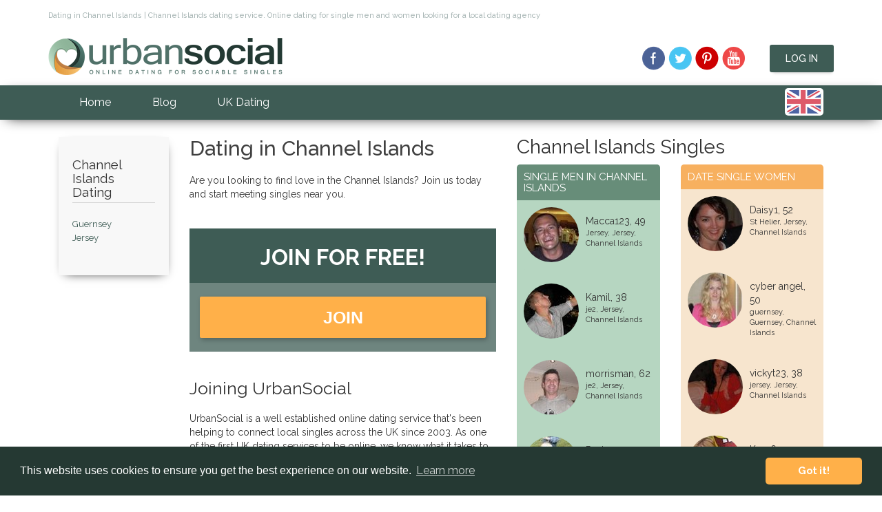

--- FILE ---
content_type: text/html
request_url: https://www.urbansocial.com/dating/county/channel_islands_dating.asp
body_size: 7000
content:

<!--==============================================================-->

<!--==============================================================-->   
           
<!DOCTYPE html>
<html lang="en">
<head>
<script type="90387f56cc3b5014f024b157-text/javascript">(function(w,d,s,l,i){w[l]=w[l]||[];w[l].push({'gtm.start':
new Date().getTime(),event:'gtm.js'});var f=d.getElementsByTagName(s)[0],
j=d.createElement(s),dl=l!='dataLayer'?'&l='+l:'';j.async=true;j.src=
'https://www.googletagmanager.com/gtm.js?id='+i+dl;f.parentNode.insertBefore(j,f);
})(window,document,'script','dataLayer','GTM-NK638R4');</script>
<meta charset="UTF-8">
<meta http-equiv="Content-Type" content="text/html">
<meta http-equiv="X-UA-Compatible" content="IE=edge">
<meta name="robots" content="index, follow">
<meta name="viewport" content="width=device-width, initial-scale=1, maximum-scale=1">
<title>Channel Islands dating site for singles - Channel Islands personals and online dating service - Urbansocial.com</title>
<meta name="description" content="Channel Islands dating website for single men and women in Channel Islands looking for a trusted and reliable dating site for professionals in the local area" />
<meta name="keywords" content="Channel Islands dating, dating in Channel Islands, Channel Islands online dating, Channel Islands personals agency, Channel Islands singles" />
<meta name="title" CONTENT="Channel Islands dating site for singles - Channel Islands personals and online dating service - Urbansocial.com">
<meta name="language" content="english" />
<meta name="classification" content="dating,personals,singles,matchmaking,love,relationships,speeddating,speed-dating" />
<meta name="copyright" content="Copyright Urbansocial.com &copy; 2002-2026" />
<meta name="author" content="Urbansocial.com" />
<link href="/dist/css/bootstrap.min.css" rel="stylesheet">
<link href="/dist/css/image-picker.css" rel="stylesheet">
<link href="/dist/css/style.min.css?v=1.0.28" rel="stylesheet">
<link href='https://fonts.googleapis.com/css?family=Raleway:500,700,400,300' rel='stylesheet' type='text/css'>
<link href='https://fonts.googleapis.com/css?family=Handlee' rel='stylesheet' type='text/css'>
<link rel="icon" type="image/x-icon" href="/dist/img/favicon/favicon.ico" />
<link rel="icon" type="image/png" href="/dist/img/favicon/favicon-192x192.png" sizes="192x192">

<link rel="canonical" href="https://www.urbansocial.com/dating/county/channel_islands_dating.asp"/>
</head>


<!--==============================================================-->  
<body>
<!-- Google Tag Manager (noscript). -->
<noscript><iframe src="https://www.googletagmanager.com/ns.html?id=GTM-NK638R4"
height="0" width="0" style="display:none;visibility:hidden"></iframe></noscript>
<!-- End Google Tag Manager (noscript) -->    
<header>

    <div class="desktop-header">
        <div class="container top">
            <div class="rows"><div class="col-md-12"><p>Dating in Channel Islands | Channel Islands dating service.  Online dating for single men and women looking for a local dating agency</p></div></div>
            <div class="rows">
                <div class="col-md-6 logo">
                    <a href="/" title="homepage"><img src="/dist/img/urbansociallogo.png" alt="UrbanSocial.com Logo" width="340" height="54"></a>
                </div>
                <div class="col-md-6 social login">
            
                <a href="https://www.facebook.com/urbansocial.dating" target="_blank" title="UrbanSocial on Facebook"><div class='sprite facebook'></div></a>
                <a href="https://twitter.com/UrbanSocialCom" target="_blank" title="UrbanSocial on Twitter"><div class='sprite twitter'></div></a>
                
                <a href="https://uk.pinterest.com/urbansocialcom/" target="_blank" title="UrbanSocial on Pinterest"><div class='sprite pinterest'></div></a>
                <a href="https://www.youtube.com/user/urbansocialdating" target="_blank" title="UrbanSocial on YouTube"><div class='sprite youtube'></div></a>
                <a href="https://dating.urbansocial.com/s/login/" class="button button-primary shadow member-login-button">Log In</a>
            
                </div>
            </div>
        </div>
    </div>
    
    <nav class="navbar navbar-inverse mainbg dark-shadow">
        <div class="container">
            <div class="navbar-header">
                
                <button type="button" class="navbar-toggle collapsed" data-toggle="collapse" data-target="#navbar" aria-expanded="false" aria-controls="navbar">
                    <span class="sr-only">Toggle navigation</span>
                    <span class="icon-bar"></span>
                    <span class="icon-bar"></span>
                    <span class="icon-bar"></span>
                </button>
            </div>
            <div id="navbar" class="navbar-collapse collapse" aria-expanded="false" role="navigation">
                <ul class="nav navbar-nav">
                    <li class="active"><a href="/">Home</a></li>
                    <li><a href="/blog/" title="UrbanSocial dating blog">Blog</a></li>
                    <li><a href="/uk-dating" title="UK dating directory">UK Dating</a></li>
                </ul>
                <div class="flags">
                            <div class="country-flags">
                                <div id="country-select">
                                    <form>
                                        <select id="country-options" name="country-options">
                                            <option selected="selected" title="https://www.urbansocial.com" value="uk"></option>
                                            <option title="https://www.urbansocial.com/us/" value="us"></option>
                                            <option title="https://www.urbansocial.com/ireland/" value="ie"></option>
                                            <option title="https://www.urbansocial.com/au/" value="au"></option>
                                        </select>
                                        <input value="Select" type="submit" />
                                    </form>
                                </div>
                            </div>
                        </div> 
            </div><!--/.nav-collapse -->
        </div>
    </nav>
</header>
<!--==============================================================-->



    <div class="section">
        <div class="container content">
            <div class="rows">
                <div id="dating-locations-holder"  class="col-lg-2 col-md-4 col-sm-4">
                    <!--==============================================================-->
                    
                <div class="dating-locations">
                    
                        <h2 class="collapseheader">Channel Islands Dating</h2>
                        <hr>
                    

                        <ul>
                        <li><a href="/dating/guernsey_dating.asp">Guernsey</a></li>
                            <li><a href="/dating/jersey_dating.asp">Jersey</a></li>
                            
                        </ul>
                    
                </div>                      
                    <!--==============================================================-->
                </div>
                <div class="col-lg-5 col-md-8 col-sm-8 county">
                    <h1>Dating in Channel Islands</h1>
                    <p>Are you looking to find love in the Channel Islands? Join us today and start meeting singles near you.</p>

                    <!--==============================================================-->
                    
                <div class="register-step-form">
                    <div class="register-step-padding">
                        <h2>Join for Free!</h2>
                    </div>
                    <div class="signup">
                        <div class="signup__form">
                            
                                <a href="https://dating.urbansocial.com" class="wld-form__actions" style="width: 100%; display: block;">
                                <button class="wld-button" type="button" style="width: 100%; display: block;">JOIN</button>
                                </a>
                            
                        </div>
                    </div>
                </div>

                    <!--==============================================================-->
               
                    <h2 class="collapseheader">Joining UrbanSocial</h2>
                    <p>UrbanSocial is a well established online dating service that's been helping to connect local singles across the UK since 2003. As one of the first UK dating services to be online, we know what it takes to run a successful dating service. </p>
                    <p>We know how to look after our members. Our moderation teams keep the scammers out and lets only genuine singles online with us. Our privacy policy and dating guarantee will also keep your data full protected at all times. </p>
                    <p>Singles don't need to swipe right or left with us. UrbanSocial allows you to browse singles in the Channel Islands, and make contact safely through our private messaging system. With a selection of search filters to choose from, singles can find the sort of singles they are looking to meet.  </p>
                    <p>Our award-winning dating blog helps singles provides singles with a comprehensive guide to all things dating. Whether it's getting the best out of your online dating profile, or knowing when it's the right time to move your socialising offline, our blog has it all covered. </p>
                    <h2 class="collapseheader">Find Singles Near You</h2>
                    <p>A group of islands all to themselves, nearer France than Britain, Jersey, Guernsey, Aderney, Hem and Sark have an enviable way of life. Subtropical plants, sandy beaches, water sports, milder winters, sunnier days, gourmet dining and seafood are all in abundance in the Channel Islands. Despite the enviable lifestyle, singles across the Channel Islands are still finding it hard to meet their match in their day to day lives. That's why so many are now finding local singles to date with the help of local online dating sites. </p>
                    <p>Deciding on which online dating site to join can be a minefield. With so many sites and apps around, which one is going to give you what you're looking for? First, identify if you're looking for a long term or short term relationship or particular type of date. Then find the site to match. </p>

                    <h2 class="collapseheader">Other Local Dating Categories</h2>
                    <p>
                    <a href="https://mature.urbansocial.com/dating-over-40/channel islands" style="color:#ffb049"> > Mature Dating</a><br>
                    <a href="https://www.redhotsocial.com/adult-dating/channel islands" style="color:#ffb049"> > Adult Dating</a><br>
                    </p>

                    <h2 class="collapseheader">Local Date Ideas</h2>
                    <p>Singles in the Channel Islands are spoilt for choice when it comes to adventure. With so much choice from paddle boarding to kayaking, puffin watching, romantic beach walks, countryside and castles, there's stunning views and water activity date opportunities everywhere. When planning your next date spot, it's a good idea to find out what your date-to-be would be keen to do. Here are just some date ideas in Jersey and Guernsey you might want to consider for your next date. </p>
                    <h2 class="collapseheader">Tasting Tour</h2>
                    <p>There's not many singles that would turn down the idea of a date in a winery. A tour and tasting at La Mare Wine Estate, in the peaceful countryside is therefore a great date spot for singles in Jersey looking for a novel date location. It's not just wine you'll get to enjoy, the estate also produces chocolate, fudge and biscuits. Surely a fail safe date idea, if you're new date doesn't fancy it, you might well be barking up the wrong tree! <br>La Mare Wine Estate, St Mary, Jersey, JE3 3BA.  </p>
                    <h2 class="collapseheader">Foodie Date</h2>
                    <p>For an impressive date in Jersey, head to the Michelin Star Bohemia for an idyllic afternoon tea with your date. In Guernsey, head to the Bella Luce. From a classic afternoon tea through to Bottomless bubbles version, you and your date will be in for an afternoon treat in both locations, and if the date is going well, you can migrate for evening cocktails in the bar.  <br>In Guernsey, <br>Bohemia, Green St, St. Helier, Jersey, JE2 4UH. <br> Bella Luce, St Martins, Guernsey, GY4 6EB. </p>
                    <h2 class="collapseheader">Culture Date</h2>
                    <p>For a touch of local history, visit the Little Chapel together, a little gem of a building that dates way back to 1680. The smallest chapel in the world and decorated with broken crockery, it's a visual treat with for couples to admire. Then head over to the Mint Brasserie and Tea Room, at Last Post. GY6 8XR. <br>The Little Chapel, Les Vauxbelets, St Andrew's, Guernsey, GY6 8XY. </p>

                    <h2 class="collapseheader">Events in Channel Islands</h2>
                    <p>
                    <img src="/dist/img/county-events.png" align="right" width="93" height="92" alt="dating events">
                    To search for singles events in Channel Islands check out our events listing. We have singles events, balls, dating events, activity weekends and lots more happening. 
                    </p>
                    <!--==============================================================-->
                    
		<h2 class="collapseheader">Who's online?</h2>
		
		<div class="row">
			<div class="col-md-6 online-men">
			<h3>Men Online</h3>
			<ul id="double"><li><img src="/dist/img/male-icon.png" alt="dating male icon" width="10" height="23"> RPC, 57</li>
			<li><img src="/dist/img/male-icon.png" alt="dating male icon" width="10" height="23"> coko7, 47</li>
			<li><img src="/dist/img/male-icon.png" alt="dating male icon" width="10" height="23"> suzki, 50</li>
			<li><img src="/dist/img/male-icon.png" alt="dating male icon" width="10" height="23"> rijkaard, 45</li>
			<li><img src="/dist/img/male-icon.png" alt="dating male icon" width="10" height="23"> Ted, 51</li>
			<li><img src="/dist/img/male-icon.png" alt="dating male icon" width="10" height="23"> Alex, 47</li>
			<li><img src="/dist/img/male-icon.png" alt="dating male icon" width="10" height="23"> BiCuro, 54</li>
			<li><img src="/dist/img/male-icon.png" alt="dating male icon" width="10" height="23"> Starfo..., 44</li>
			<li><img src="/dist/img/male-icon.png" alt="dating male icon" width="10" height="23"> rorry, 65</li>
			<li><img src="/dist/img/male-icon.png" alt="dating male icon" width="10" height="23"> keith, 50</li>
			<li><img src="/dist/img/male-icon.png" alt="dating male icon" width="10" height="23"> thepitts, 47</li>
			<li><img src="/dist/img/male-icon.png" alt="dating male icon" width="10" height="23"> andysffs, 52</li>
			
			</ul>
			</div>
			
			<div class="col-md-6 online-women">
			<h3>Women Online</h3>
			<ul id="double"><li><img src="/dist/img/female-icon.png" alt="female dating icon" width="10" height="23"> Lucie, 55</li>
			<li><img src="/dist/img/female-icon.png" alt="female dating icon" width="10" height="23"> Louise, 44</li>
			<li><img src="/dist/img/female-icon.png" alt="female dating icon" width="10" height="23"> sportyl..., 40</li>
			<li><img src="/dist/img/female-icon.png" alt="female dating icon" width="10" height="23"> Dipsy, 67</li>
			<li><img src="/dist/img/female-icon.png" alt="female dating icon" width="10" height="23"> June, 55</li>
			<li><img src="/dist/img/female-icon.png" alt="female dating icon" width="10" height="23"> Foxycur..., 40</li>
			<li><img src="/dist/img/female-icon.png" alt="female dating icon" width="10" height="23"> Sarah, 60</li>
			<li><img src="/dist/img/female-icon.png" alt="female dating icon" width="10" height="23"> Jole, 44</li>
			<li><img src="/dist/img/female-icon.png" alt="female dating icon" width="10" height="23"> Fiona, 44</li>
			<li><img src="/dist/img/female-icon.png" alt="female dating icon" width="10" height="23"> Devon, 39</li>
			<li><img src="/dist/img/female-icon.png" alt="female dating icon" width="10" height="23"> club30r..., 50</li>
			<li><img src="/dist/img/female-icon.png" alt="female dating icon" width="10" height="23"> Cassy, 34</li>
			
			</ul>
			</div>
		</div>
		 
                    <!--==============================================================-->
                </div>
            </div>
            <div class="col-lg-5 col-md-12 county-singles">

            <!--==============================================================-->
            <!--==============================================================-->
            <!--==============================================================-->
            
				<h2>Channel Islands Singles</h2>
                <div class="row">
                    <div class="col-md-6 col-sm-6 col-xs-6">
                        <div class="single-men">
                            <h3>Single Men in Channel Islands</h3>
		
                            <div class="single-man">
                                <img src="/photos/img_80/42894_3083285.jpg" align="left" width="80" height="80" alt="Macca123, Jersey dating">
                                <p><a class="profile-name" href="/profile_view.asp?fn=3083285">Macca123</a>, 49 <span>Jersey, 
                                	<a href="/dating/jersey_dating.asp">Jersey</a>, Channel Islands</span>
                                	</p>
                                <div class="clearfix"></div>
                            </div>
				
                            <div class="single-man">
                                <img src="/photos/img_80/56670_3101132.jpg" align="left" width="80" height="80" alt="Kamil, Jersey dating">
                                <p><a class="profile-name" href="/profile_view.asp?fn=3101132">Kamil</a>, 38 <span>je2, 
                                	<a href="/dating/jersey_dating.asp">Jersey</a>, Channel Islands</span>
                                	</p>
                                <div class="clearfix"></div>
                            </div>
				
                            <div class="single-man">
                                <img src="/photos/img_80/58392_3103534.jpg" align="left" width="80" height="80" alt="morrisman, Jersey dating">
                                <p><a class="profile-name" href="/profile_view.asp?fn=3103534">morrisman</a>, 62 <span>je2, 
                                	<a href="/dating/jersey_dating.asp">Jersey</a>, Channel Islands</span>
                                	</p>
                                <div class="clearfix"></div>
                            </div>
				
                            <div class="single-man">
                                <img src="/photos/img_80/55206_3099075.jpg" align="left" width="80" height="80" alt="Paul, Jersey dating">
                                <p><a class="profile-name" href="/profile_view.asp?fn=3099075">Paul</a>, 51 <span>St Helier, 
                                	<a href="/dating/jersey_dating.asp">Jersey</a>, Channel Islands</span>
                                	</p>
                                <div class="clearfix"></div>
                            </div>
				
                            <div class="single-man">
                                <img src="/photos/img_80/50255_3088188.jpg" align="left" width="80" height="80" alt="tiverjoe, Jersey dating">
                                <p><a class="profile-name" href="/profile_view.asp?fn=3088188">tiverjoe</a>, 46 <span>Jersey, 
                                	<a href="/dating/jersey_dating.asp">Jersey</a>, Channel Islands</span>
                                	</p>
                                <div class="clearfix"></div>
                            </div>
				
                            <div class="single-man">
                                <img src="/photos/img_80/40317_3079791.jpg" align="left" width="80" height="80" alt="Curlyone, Jersey dating">
                                <p><a class="profile-name" href="/profile_view.asp?fn=3079791">Curlyone</a>, 39 <span>Jersey, 
                                	<a href="/dating/jersey_dating.asp">Jersey</a>, Channel Islands</span>
                                	</p>
                                <div class="clearfix"></div>
                            </div>
				
                            <div class="single-man">
                                <img src="/photos/img_80/33788_3057406.jpg" align="left" width="80" height="80" alt="Glen, Jersey dating">
                                <p><a class="profile-name" href="/profile_view.asp?fn=3057406">Glen</a>, 53 <span>JE3, 
                                	<a href="/dating/jersey_dating.asp">Jersey</a>, Channel Islands</span>
                                	</p>
                                <div class="clearfix"></div>
                            </div>
				
                            <div class="single-man">
                                <img src="/photos/img_80/57961_3102936.jpg" align="left" width="80" height="80" alt="M, Jersey dating">
                                <p><a class="profile-name" href="/profile_view.asp?fn=3102936">M</a>, 43 <span>je2, 
                                	<a href="/dating/jersey_dating.asp">Jersey</a>, Channel Islands</span>
                                	</p>
                                <div class="clearfix"></div>
                            </div>
				
                            <div class="single-man">
                                <img src="/photos/img_80/44065_3082292.jpg" align="left" width="80" height="80" alt="Leo_BR, Jersey dating">
                                <p><a class="profile-name" href="/profile_view.asp?fn=3082292">Leo_BR</a>, 45 <span>077, 
                                	<a href="/dating/jersey_dating.asp">Jersey</a>, Channel Islands</span>
                                	</p>
                                <div class="clearfix"></div>
                            </div>
				
                            <div class="single-man">
                                <img src="/photos/img_80/41004_3080764.jpg" align="left" width="80" height="80" alt="Andy Nicks, Guernsey dating">
                                <p><a class="profile-name" href="/profile_view.asp?fn=3080764">Andy Nicks</a>, 38 <span>Guernsey, 
                                	<a href="/dating/guernsey_dating.asp">Guernsey</a>, Channel Islands</span>
                                	</p>
                                <div class="clearfix"></div>
                            </div>
				
                            <div class="single-man">
                                <img src="/photos/img_80/32974_3069093.jpg" align="left" width="80" height="80" alt="baggio, Jersey dating">
                                <p><a class="profile-name" href="/profile_view.asp?fn=3069093">baggio</a>, 56 <span>je3, 
                                	<a href="/dating/jersey_dating.asp">Jersey</a>, Channel Islands</span>
                                	</p>
                                <div class="clearfix"></div>
                            </div>
		

                        </div>
                    </div>
                    <div class="col-md-6 col-sm-6 col-xs-6">
                        <div class="single-women">
                            <h3>Date Single Women</h3>

		
                            <div class="single-woman">
                                <img src="/photos/img_80/56463_3100774.jpg" align="left" width="80" height="80" alt="Daisy1, Jersey dating">
                                <p><a class="profile-name" href="/profile_view.asp?fn=3100774">Daisy1</a>, 52 <span>St Helier, <a href="/dating/jersey_dating.asp">Jersey</a>, Channel Islands</span>
                                	</p>
                                <div class="clearfix"></div>
                            </div>
				
                            <div class="single-woman">
                                <img src="/photos/img_80/51615_3094230.jpg" align="left" width="80" height="80" alt="cyber angel, Guernsey dating">
                                <p><a class="profile-name" href="/profile_view.asp?fn=3094230">cyber angel</a>, 50 <span>guernsey, <a href="/dating/guernsey_dating.asp">Guernsey</a>, Channel Islands</span>
                                	</p>
                                <div class="clearfix"></div>
                            </div>
				
                            <div class="single-woman">
                                <img src="/photos/img_80/62116_3109296.jpg" align="left" width="80" height="80" alt="vickyt23, Jersey dating">
                                <p><a class="profile-name" href="/profile_view.asp?fn=3109296">vickyt23</a>, 38 <span>jersey, <a href="/dating/jersey_dating.asp">Jersey</a>, Channel Islands</span>
                                	</p>
                                <div class="clearfix"></div>
                            </div>
				
                            <div class="single-woman">
                                <img src="/photos/img_80/54597_3098256.jpg" align="left" width="80" height="80" alt="Ka, Jersey dating">
                                <p><a class="profile-name" href="/profile_view.asp?fn=3098256">Ka</a>, 56 <span>Jersey, <a href="/dating/jersey_dating.asp">Jersey</a>, Channel Islands</span>
                                	</p>
                                <div class="clearfix"></div>
                            </div>
				
                            <div class="single-woman">
                                <img src="/photos/img_80/56702_3101173.jpg" align="left" width="80" height="80" alt="Cassy, Jersey dating">
                                <p><a class="profile-name" href="/profile_view.asp?fn=3101173">Cassy</a>, 34 <span>Jersey, <a href="/dating/jersey_dating.asp">Jersey</a>, Channel Islands</span>
                                	</p>
                                <div class="clearfix"></div>
                            </div>
				
                            <div class="single-woman">
                                <img src="/photos/img_80/47613_3089427.jpg" align="left" width="80" height="80" alt="Kaitlin, Jersey dating">
                                <p><a class="profile-name" href="/profile_view.asp?fn=3089427">Kaitlin</a>, 44 <span>Jersey, <a href="/dating/jersey_dating.asp">Jersey</a>, Channel Islands</span>
                                	</p>
                                <div class="clearfix"></div>
                            </div>
				
                            <div class="single-woman">
                                <img src="/photos/img_80/45816_3087024.jpg" align="left" width="80" height="80" alt="AKJ68, Jersey dating">
                                <p><a class="profile-name" href="/profile_view.asp?fn=3087024">AKJ68</a>, 57 <span>St Helier, <a href="/dating/jersey_dating.asp">Jersey</a>, Channel Islands</span>
                                	</p>
                                <div class="clearfix"></div>
                            </div>
				
                            <div class="single-woman">
                                <img src="/photos/img_80/64964_3114158.jpg" align="left" width="80" height="80" alt="Joanna, Jersey dating">
                                <p><a class="profile-name" href="/profile_view.asp?fn=3114158">Joanna</a>, 40 <span>St Helier Jersey , <a href="/dating/jersey_dating.asp">Jersey</a>, Channel Islands</span>
                                	</p>
                                <div class="clearfix"></div>
                            </div>
				
                            <div class="single-woman">
                                <img src="/photos/img_80/61379_3107203.jpg" align="left" width="80" height="80" alt="Stacey, Jersey dating">
                                <p><a class="profile-name" href="/profile_view.asp?fn=3107203">Stacey</a>, 37 <span>jersey, <a href="/dating/jersey_dating.asp">Jersey</a>, Channel Islands</span>
                                	</p>
                                <div class="clearfix"></div>
                            </div>
				
                            <div class="single-woman">
                                <img src="/photos/img_80/41620_3081553.jpg" align="left" width="80" height="80" alt="Shelley, Jersey dating">
                                <p><a class="profile-name" href="/profile_view.asp?fn=3081553">Shelley</a>, 38 <span>JE2, <a href="/dating/jersey_dating.asp">Jersey</a>, Channel Islands</span>
                                	</p>
                                <div class="clearfix"></div>
                            </div>
				
                            <div class="single-woman">
                                <img src="/photos/img_80/60610_3106762.jpg" align="left" width="80" height="80" alt="del_j, Jersey dating">
                                <p><a class="profile-name" href="/profile_view.asp?fn=3106762">del_j</a>, 50 <span>Jersey, <a href="/dating/jersey_dating.asp">Jersey</a>, Channel Islands</span>
                                	</p>
                                <div class="clearfix"></div>
                            </div>
		
                        </div>
                    </div>
                </div>
                <br>
            <!--==============================================================-->
            <!--==============================================================-->
            <!--==============================================================-->
            <!--==============================================================-->
            

                <p>Channel Islands dating website for single men and women in Channel Islands looking for a trusted and reliable dating site for professionals in the local area</p>
                <p style="padding-top:10px">
                    <a href="https://mature.urbansocial.com/dating-over-40/channel islands" class="button button-primary button-secondary shadow  mobile-btn">Mature Dating</a>
                    <a href="https://www.redhotsocial.com/adult-dating/channel islands" class="button button-primary button-secondary shadow  mobile-btn">Adult Dating</a>
                </p>
            </div>
        </div>
    </div>










<!--==============================================================-->
<a href="javascript:" id="return-to-top">&uarr;</a>
<footer>
    <div class="section mainbg">
        <div class="container">
            <div class="rows">
                <div class="col-md-6 footer-links">
                    <div class="in-links">
                        <div class="footer-title"><p>Urban Social Online Dating</p></div>
                        <hr>
                        <ul>
                            <li><a href="/">Home</a></li>
                            <li><a href="/blog/">Dating Blog</a></li>
                            <li><a href="/about.asp">About</a></li>
                            <li><a href="/contact">Contact</a></li>
                            <li><a href="/advertise">Advertise</a></li>
                        </ul>
                        <ul>
                            <li><a href="/affiliates">Affiliates</a></li>
                            <li><a href="/events">Events</a></li>
                            <li><a href="https://app.urbansocial.com/help/privacy.cfm">Policy</a></li>
                            <li><a href="https://app.urbansocial.com/help/terms.cfm">Terms of Use</a></li>
                            <li><a href="/sitemap">Sitemap</a></li>
                        </ul>
                        <ul>
                           <!--<li><b><u>Dating in the UK</b></u></li>-->
                            <li><a href="/uk/london-dating">Dating in London</a></li>
                            <li><a href="/uk/online-dating-birmingham">Dating in Birmingham</a></li>
                            <li><a href="/uk/online-dating-bristol">Dating in Bristol</a></li>
                            <li><a href="/uk/online-dating-liverpool">Dating in Liverpool</a></li>
                            <li><a href="/uk/online-dating-manchester">Dating in Manchester</a></li>
                            <li><a href="/uk/online-dating-sheffield">Dating in Sheffield</a></li>
                        </ul>
                        <div class="clearfix"></div>
                    </div>
                    <div class="footer-social individual-footer">
                        <span>Keep up to date</span>
                        <a href="https://www.facebook.com/urbansocial.dating" target="_blank" title="UrbanSocial on Facebook"><div class='sprite facebook'></div></a>
                        <a href="https://twitter.com/UrbanSocialCom" target="_blank" title="UrbanSocial on Twitter"><div class='sprite twitter'></div></a>
                        
                        <a href="https://uk.pinterest.com/urbansocialcom/" target="_blank" title="UrbanSocial on Pinterest"><div class='sprite pinterest'></div></a>
                        <a href="https://www.youtube.com/user/urbansocialdating" target="_blank" title="UrbanSocial on YouTube"><div class='sprite youtube'></div></a>
                    </div>
                </div>
                <div class="col-md-6 footer-links">
                    <div class="out-links">
                        <div class="footer-title"><p>Our other sites</p></div>
                        <hr>
                        <ul>
                            <li><a href="https://www.urbansocial.com/ireland">UrbanSocial Ireland</a></li>
                            <li><a href="https://www.urbansocial.com/us/">UrbanSocial USA</a></li>
                            <li><a href="https://www.urbansocial.com/au/">UrbanSocial Australia</a></li>
                            <li><a href="https://www.scotlandsocial.co.uk/">Scotland Social Dating</a></li>
                            <li><a href="http://www.cuddlymatches.com/">UK BBW Dating</a></li>
                            
                        </ul>
                        <ul>
                            <li><a href="https://mature.urbansocial.com/">Urbansocial Mature Dating</a></li>
                            <li><a href="https://www.datingafterkids.com/">Single Parent Dating</a></li>
                            <li><a href="https://www.redhotsocial.com/">RedHotSocial Adult Dating</a></li>
                            <li><a href="https://www.hungrycougar.com/">Cougar Dating</a></li>
                            
                        </ul>
                        <div class="clearfix"></div>
                    </div>
                </div>
            </div>
        </div>
    </div>
    <div class="copyright secondbg">
        <div class="container">
            <p>&copy; 2003-2026 UrbanSocial.com <span>All Rights Reserved</span></p>
        </div>
    </div>
</footer>
<script src="https://ajax.googleapis.com/ajax/libs/jquery/1.11.1/jquery.min.js" type="90387f56cc3b5014f024b157-text/javascript"></script>
<script src="/dist/js/bootstrap.min.js" type="90387f56cc3b5014f024b157-text/javascript"></script>
<script src="/dist/js/jquery.steps.min.js" type="90387f56cc3b5014f024b157-text/javascript"></script>
<script src="/dist/js/jquery.validate.min.js" type="90387f56cc3b5014f024b157-text/javascript"></script>
<script src="/dist/js/custom2.min.js" type="90387f56cc3b5014f024b157-text/javascript"></script>
		<style>.async-hide { opacity: 0 !important} </style>
		<script type="90387f56cc3b5014f024b157-text/javascript">(function(a,s,y,n,c,h,i,d,e){s.className+=' '+y;h.start=1*new Date;
		h.end=i=function(){s.className=s.className.replace(RegExp(' ?'+y),'')};
		(a[n]=a[n]||[]).hide=h;setTimeout(function(){i();h.end=null},c);h.timeout=c;
		})(window,document.documentElement,'async-hide','dataLayer',4000,
		{'GTM-WFJTH6B':true});</script>

		<script type="90387f56cc3b5014f024b157-text/javascript">
		(function(i,s,o,g,r,a,m){i['GoogleAnalyticsObject']=r;i[r]=i[r]||function(){
		(i[r].q=i[r].q||[]).push(arguments)},i[r].l=1*new Date();a=s.createElement(o),
		m=s.getElementsByTagName(o)[0];a.async=1;a.src=g;m.parentNode.insertBefore(a,m)
		})(window,document,'script','//www.google-analytics.com/analytics.js','ga');
		ga('create', 'UA-1481713-1', 'urbansocial.com');
		ga('require', 'displayfeatures');
		ga('require', 'GTM-WFJTH6B');
		ga('send', 'pageview');
		</script>

		<script type="90387f56cc3b5014f024b157-text/javascript" src="/dist/js/cookieconsent.min.js"></script>
		<script type="90387f56cc3b5014f024b157-text/javascript">
		    window.addEventListener("load", function(){
		        window.cookieconsent.initialise({
		            "palette": {
		                "popup": {
		                    "background": "#253933"
		                },
		                "button": {
		                    "background": "#ffb049"
		                }
		            },
		            "theme": "classic",
		            "content": {
		                "href": "https://app.urbansocial.com/help/privacy.cfm"
		            }
		        })});
		</script>

<!--==============================================================-->
<script src="/cdn-cgi/scripts/7d0fa10a/cloudflare-static/rocket-loader.min.js" data-cf-settings="90387f56cc3b5014f024b157-|49" defer></script></body>
</html>

--- FILE ---
content_type: text/css
request_url: https://www.urbansocial.com/dist/css/style.min.css?v=1.0.28
body_size: 19135
content:
h1,h4{color:#404040}h4,h5{margin-bottom:15px}a,a:hover,a:visited{color:#3e5c55}body,html{background-color:#fff}h1{font-size:11px;margin:0 0 20px;font-family:Raleway,sans-serif;font-weight:500}h3,h5{font-weight:700}h2{font-family:Raleway,sans-serif;font-size:28px;font-weight:400}h3,h4{font-family:Raleway,sans-serif}h3{font-size:36px;text-transform:uppercase}h4{margin-top:20px}h5{font-size:18px;font-family:Raleway,sans-serif}.button,ol,p,ul{font-family:Raleway,sans-serif;font-size:14px}a{font-family:Raleway,sans-serif;text-decoration:none}.button.button-primary,.button.button-secondary{color:#fff;text-transform:uppercase;text-decoration:none}hr{opacity:.6;margin-top:5px}.button{padding:12px 23px;font-weight:500;border-radius:3px;border:0}.button.button-primary{background-color:#3e5c55}.button.button-primary:hover{background-color:#a9cfb6;text-decoration:none}.button.button-secondary{background-color:#ffb049}.button.button-secondary:hover{background-color:#eda444;text-decoration:none}.mainbg{background-color:#3e5c55}.secondbg{background-color:#a9cfb6}.thirdbg{background-color:#f8f8f8}.shadow{-moz-box-shadow:1px 5px 4px -4px #ccc;-webkit-box-shadow:1px 5px 4px -4px #ccc;box-shadow:1px 5px 4px -4px #ccc}.dark-shadow{-moz-box-shadow:1px 5px 20px -9px #000;-webkit-box-shadow:1px 5px 20px -9px #000;box-shadow:1px 5px 20px -9px #000}header .top{padding:15px 0}.logo img{height:auto}.top h1{color:#a9b7b6;margin-bottom:25px}header .top h2{font-size:11px;margin:0 0 25px;font-family:Raleway,sans-serif;font-weight:500;color:#a9b7b6}#navbar ul li a,.form-item .form-label,.form-item .form-note,header .member-login label,select.soflow,select.soflow-color{font-family:Raleway,sans-serif}header .social.login{text-align:right}header .social.login a:last-child{margin-left:30px}header .navbar{border:0;border-radius:0;margin:0}#navbar ul li a{font-size:16px;padding:15px 30px;color:#fff}#navbar ul li a:hover{color:#a9cfb6}header .member-login{position:absolute;background-color:#fff;z-index:9999;width:265px;border:1px solid #d5d5d5;padding:25px;text-align:left;right:0;top:60px;display:none}header .member-login:after,header .member-login:before{bottom:100%;left:50%;border:solid transparent;content:" ";height:0;width:0;position:absolute;pointer-events:none}header .member-login:after{border-color:rgba(255,255,255,0);border-bottom-color:#fff;border-width:15px;margin-left:20px}header .member-login:before{border-color:rgba(213,213,213,0);border-bottom-color:#d5d5d5;border-width:16px;margin-left:19px}header .member-login h3{margin:0 0 15px;text-transform:none;font-size:18px;border-bottom:1px solid #efefef;padding-bottom:5px}header .member-login label{display:block;margin-top:10px;margin-bottom:2px;font-size:13px;font-weight:400;color:#2b2b2b}header .member-login a{display:block;margin-top:5px;margin-bottom:16px;font-size:11px;text-decoration:underline;color:#a8a8a8}#return-to-top,.actions ul li a,.country-flags .dropdown a,.county-singles .single-men .single-man p a:hover,.county-singles .single-women .single-woman p a:hover,.form-note.faded a,a.button.full-button.red-button,a.profile-name:hover,a.registerbt:hover,footer a,h1.collapseheader a:active,h1.collapseheader a:hover,h2.collapseheader a:active,h2.collapseheader a:hover{text-decoration:none}header .member-login input{width:100%}header .member-login label span{color:red;margin-left:2px}header .member-login input[type=password],header .member-login input[type=text]{background-color:#efefef;border:1px solid #d3d3d3;height:30px;padding-left:5px}.arrow-up{width:0;height:0;border-left:5px solid transparent;border-right:5px solid transparent;border-bottom:5px solid #000}img.border{border:1px solid #d3d3d3;display:block;padding:5px}.fold .register,.fold .register-step{float:right;border-radius:5px;position:relative}#login label span{color:red}.fold{background:url(../img/urbansocial-au-3.jpg) center center no-repeat;-webkit-background-size:cover;-moz-background-size:cover;-o-background-size:cover;background-size:cover;background-position-y:-25px;min-height:325px}.fold .container{position:relative}.fold .register{width:380px;margin:15px auto 0;background:rgba(62,92,85,.75);padding:20px}.fold .register-step{margin-top:25px;margin-bottom:25px}.register h2{color:#fff;text-align:center;margin:0!important}.register hr{margin-top:2px}.form-item.form-select.bordered.cf{margin-bottom:20px;clear:both}.form-required{color:#486b69;display:block;float:left;margin-left:2px}.form-item .form-field{display:inline;float:left;margin-left:10px;vertical-align:middle}.form-item .form-label{float:left;margin-top:3px;text-align:right;width:90px;color:#fff;font-size:12px}.form-item .form-note{clear:left;float:left;line-height:14px;margin:6px 0 5px 100px;width:220px;color:#d1d1d1;font-size:9px}.form-note.faded a{font-style:italic;color:#d1d1d1;font-weight:700}select.soflow,select.soflow-color{background-position:97% center;background-repeat:no-repeat;overflow:hidden;padding:5px 4px 5px 6px;text-overflow:ellipsis;white-space:nowrap;color:#fff;height:28px;font-size:11px}.cf:after,.clearfix:after{content:".";font-size:1px}#lbform input[type=password],#lbform input[type=text]{border:0;border-radius:3px;padding:6px;font-size:11px;color:#fff;width:215px;background-color:#3e5c55;-moz-box-shadow:inset 1px 2px 4px #2e443f;-webkit-box-shadow:inset 1px 2px 4px #2e443f;box-shadow:inset 1px 2px 4px #2e443f;font-family:Raleway,sans-serif}.styled-select select{background:0 0;width:205px;line-height:1;border:0;border-radius:0;height:26px;-webkit-appearance:none}.styled-select{width:215px;height:30px;overflow:hidden;background:url(../img/select-bg.png) right no-repeat #3e5c55;border-radius:3px;-moz-box-shadow:inset 1px 2px 4px #2e443f;-webkit-box-shadow:inset 1px 2px 4px #2e443f;box-shadow:inset 1px 2px 4px #2e443f}.styled-select.i-am-a{width:120px}.styled-select.looking-for{width:180px}.styled-select.dobday,.styled-select.dobmonth{width:70px;float:left;margin-right:3px;margin-bottom:10px}.styled-select.dobyear{width:69px;margin-bottom:10px}#lbform input.button{clear:both;display:block;float:right;width:220px;position:relative;right:25px}.date-selects{margin-left:90px;height:10px}.date-selects .form-field{width:100%}#lbform::-webkit-input-placeholder{color:#fff}#lbform:-moz-placeholder{color:#fff}#lbform::-moz-placeholder{color:#fff}#lbform:-ms-input-placeholder{color:#fff}ul.thumbnails.image_picker_selector li .thumbnail{border:0;background:0 0;margin:0}.thumbnail.selected{background:#b6d6c1!important}ul.thumbnails.image_picker_selector{margin:0 auto;text-align:center;float:none;display:block;cursor:pointer}ul.thumbnails.image_picker_selector li{margin-left:5px}.thumbnail p{float:left;position:absolute;top:15px;left:54px}.thumbnail{position:relative}ul.thumbnails.image_picker_selector li:first-child{margin-left:34px}#example-form p.small,.register-step p.small{color:#fff;font-size:9px!important;text-align:center;opacity:.8;position:relative;top:5px}#example-form p.small a,.register-step p.small a{color:#fff}.section{padding-top:25px;padding-bottom:25px}.section h2{margin-bottom:30px}footer h2{font-size:15px;margin:0;margin-bottom:0!important;font-weight:700;font-family:Raleway,sans-serif;color:#fff;opacity:.7}.section .latest-members{text-align:center}.latest-members h2{font-size:35px;color:#fff;margin-top:0;margin-bottom:15px}.section .latest-members .latest-member{display:inline-block;margin-left:20px;margin-right:20px;margin-bottom:10px}.section .latest-members .latest-member img{border-radius:100px;width:90px}.section .latest-members .latest-member p{color:#fff;font-family:Raleway,sans-serif;font-size:14px;text-shadow:0 -1px 5px #8fba9e;margin-top:10px}.section .latest-members .latest-member p span{display:block;font-size:11px}.section .features{text-align:center}.section .features .feature{display:inline-block;margin-left:35px;margin-right:35px}.section .features .feature p{font-family:Raleway,sans-serif;font-weight:500;color:#404040;font-size:15px;margin-top:10px}.section .features .feature img{width:50px}.section .profile-of-the-week{color:#fff;font-family:Raleway,sans-serif}.section .profile-of-the-week .profile{display:inline;float:left;max-width:170px;margin-right:20px}.section .profile-of-the-week .profile img{height:170px;width:170px;border-radius:100px;-moz-box-shadow:1px 5px 20px -9px #000;-webkit-box-shadow:1px 5px 20px -9px #000;box-shadow:1px 5px 20px -9px #000}.section .profile-of-the-week .profile a{margin-top:20px;display:block;text-align:center;margin-bottom:10px}.section .success-story{color:#fff;text-align:right}blockquote{font-family:Handlee,cursive;border:0;padding:0 0 0 60px}blockquote span{font-size:35px;line-height:40px}blockquote span.author{display:block;font-size:18px;line-height:10px}.section .blog{text-align:center;position:relative}.section .blog h2{font-size:35px;margin-top:0;margin-bottom:50px}.section .blog .blog-entry{padding:20px;border:2px solid #eee;border-radius:3px;margin-top:80px;position:relative;min-height:370px}.section .blog .blog-entry .blog-image{width:154px;height:154px;margin:-80px auto 0;overflow:hidden;border-radius:100px;border:1px solid #eee;-moz-box-shadow:1px 5px 4px -4px #ccc;-webkit-box-shadow:1px 5px 4px -4px #ccc;box-shadow:1px 5px 4px -4px #ccc}.section .blog .blog-entry .blog-image img{min-height:154px;min-width:154px;max-width:170px;height:auto}.section .blog .blog-entry span{font-size:13px;font-family:Raleway,sans-serif;display:block;margin-bottom:15px}.section .blog .blog-entry p{font-family:Raleway,sans-serif;font-size:15px;color:#3e5c55}.section .blog .blog-entry p a{font-weight:700}.section .blog .blog-entry .bottom{position:absolute;text-align:center;width:100%;padding-right:40px;font-size:16px;bottom:10px}.section .blog .blog-extra p,.section .responsive p{font-family:Handlee,cursive;font-size:19px}.section .blog .blog-entry .bottom a{color:#ffb049}.section .blog .blog-extra{position:absolute;right:-10px;top:-24px;width:410px;display:none}.section .blog .blog-extra p{display:inline-block;position:relative;top:40px;right:20px;text-align:left}.arrow-award{position:relative;bottom:25px;left:5px}.section .video h2{margin-top:0;margin-bottom:10px}.section .responsive{text-align:center;position:relative;top:60px}.section .responsive p{color:#3e5c55}.section .responsive img{margin-top:20px;max-width:100%}.arrow-responsive{position:absolute;margin-left:-90px;margin-top:-30px!important}.welcome h1{font-family:Handlee,cursive;font-size:32px}.section .welcome h2{margin-top:0;margin-bottom:0;font-family:Handlee,cursive;font-size:32px}.section .welcome h3{margin-top:0}.locations h2{font-size:32px}.section .locations ul{list-style-type:none;padding:0;text-transform:uppercase;font-weight:700;float:left;margin-right:170px}.section .locations ul li{padding-bottom:4px}.section .locations img{position:relative;bottom:40px}ul.dating-towns li{display:inline}ul.dating-towns{padding:0;margin:0 auto;display:flex;justify-content:space-between;font-size:22px}ul.dating-towns li a{font-weight:700}.content h1{font-size:30px}.content .register{width:380px;position:relative;margin:15px auto 0;background:rgba(62,92,85,.75);border-radius:5px;padding:20px;float:right}.content blockquote img{float:left;margin-right:10px;margin-bottom:10px;position:relative;top:5px}.content blockquote h2{margin:0;margin-bottom:5px!important;font-size:24px}.content blockquote{padding:0;font-size:16px}.content blockquote p{font-weight:700;display:block}ul.counties{padding:0;list-style-type:none;-moz-column-count:3;-moz-column-gap:0;-webkit-column-count:3;-webkit-column-gap:0;column-count:3;column-gap:0}.dating-locations{background:#f8f8f8;padding:20px;-moz-box-shadow:1px 5px 15px -9px #000;-webkit-box-shadow:1px 5px 15px -9px #000;box-shadow:1px 5px 15px -9px #000;display:block}.dating-locations h2{font-family:Raleway;font-size:19px;margin-bottom:0;margin-top:10px}.dating-locations ul li a{font-size:13px}.dating-locations ul{margin-bottom:25px;list-style-type:none;padding:0}.register-step{position:relative}.dating-locations hr{opacity:1;border-color:#d3d3d3}.county ul{margin-bottom:20px;overflow:hidden;font-size:11px;padding:0}.county li{line-height:1.5em;float:left;display:inline}#double li{width:50%}.county h2{font-size:25px;font-family:Raleway,sans-serif;margin-top:30px;margin-bottom:20px}.county h3,.county h5{font-size:14px;margin-bottom:5px;margin-top:0}.county-singles h2{margin-top:0;margin-bottom:10px}.county-singles .single-men{background:#b6d6c1;border-radius:5px}.county-singles .single-women{background:#f7e5ce;border-radius:5px}.county-singles .single-men h3,.county-singles .single-men h5{margin:0;background:#678d79;color:#fff;font-size:15px;font-weight:400;padding:10px;border-top-left-radius:5px;border-top-right-radius:5px}.county-singles .single-women h3,.county-singles .single-women h5{margin:0;background:#f7b05f;color:#fff;font-size:15px;font-weight:400;padding:10px;border-top-left-radius:5px;border-top-right-radius:5px}.county-singles .single-men .single-man,.county-singles .single-women .single-woman{padding:10px;margin-top:10px}.county-singles .single-men .single-man img,.county-singles .single-women .single-woman img{width:80px;margin-right:10px;position:relative;bottom:10px;border-radius:100%}.county-singles .single-men .single-man p span,.county-singles .single-women .single-woman p span{font-size:11px;display:block}.county-singles .single-men .single-man p a,.county-singles .single-women .single-woman p a{font-size:11px}h2.smclass{font-size:16px;font-weight:700}footer h5{opacity:.8;color:#fff;font-size:18px;margin-bottom:5px}footer a{color:#fff;opacity:.7}footer a:hover,footer a:visited{color:#fff}footer hr{margin-bottom:15px}footer .section .footer-links div ul{list-style-type:none;padding:0;float:left;margin-right:3%;width:30%}footer .section .footer-links .out-links ul{width:50%;margin-right:0}footer .section .footer-links div ul li{padding-bottom:5px;font-size:13px}footer .section .footer-links .in-links,footer .section .footer-links .out-links{clear:both}footer .section .footer-social{clear:both;color:#fff;font-family:Handlee,cursive;font-size:20px}footer .section .footer-social span{padding-right:10px}footer .section .footer-social a{opacity:1}footer .section .footer-text p{font-size:12px;color:#fff;opacity:.7}footer .copyright p{color:#3e5c55;font-size:12px;font-weight:500;margin:10px;padding-top:5px;line-height:27px}footer .copyright p span{float:right}.footer-social.individual-footer.footer-phone-individual{padding-top:38px}span.footer-phone{color:#fff;font-family:Handlee,cursive;font-size:20px;padding-top:15px;display:block}.actions ul li a,.steps.clearfix ul li a span.number,.top p,footer p,label.error{font-family:Raleway,sans-serif}.top p{color:#a9b7b6;margin-bottom:25px;margin-top:0;font-size:11px;font-weight:500}footer p{opacity:.8;color:#fff;font-size:18px;margin-bottom:5px;font-weight:700;margin-top:10px}.actions ul li a:hover,a.registerbt.guestbt:hover{opacity:.9}footer.events p{margin-top:0;margin-bottom:15px}.county-singles .single-men .single-man p a,.county-singles .single-women .single-woman p a{font-weight:400;color:#333!important}a.profile-name{font-size:14px!important}#example-form{width:438px;height:300px;background:rgba(62,92,85,.75)}.register-step section h3,h3#steps-uid-0-h-0,h3#steps-uid-0-h-1,h3#steps-uid-0-h-2,h3#steps-uid-0-h-3,h3#steps-uid-0-h-4{display:none}.steps.clearfix ul{padding:0;list-style-type:none;text-align:center}.steps.clearfix ul li{display:inline}.steps.clearfix ul li a span.current-info{display:none}.steps.clearfix ul li a span.number{margin:0 9px;font-size:14px;font-weight:700;color:#3e5c55;background:#fff;border-radius:100%;width:26px;height:26px;display:inline-block;line-height:25px}#example-form-onestep input[type=submit],.actions ul li a{text-transform:uppercase;width:151px;cursor:pointer;-moz-box-shadow:2px 3px 6px rgba(0,0,0,.25);-webkit-box-shadow:2px 3px 6px rgba(0,0,0,.25)}#example-form h2{color:#fff;font-family:Handlee,cursive;font-size:28px;margin-bottom:0;text-align:center;margin-top:0}.active-tab h2,.inactive-tab h2{display:inline;font-size:22px;position:relative;top:3px;left:2px}form#example-form{padding:24px 95px}.lgbt-form{position:relative;right:15px;padding-bottom:48px;max-width:438px;margin:0 auto}.form-horizontal .control-label{text-align:left}.register-step.dating-page .lgbt-form{padding-bottom:50px}.register-step.dating-page .lgbt-form .inactive-tab{border:1px solid #d2d2d2;border-bottom:0;margin-top:-1px}.active-tab,.inactive-tab{border-top-left-radius:5px;border-top-right-radius:5px;padding:10px;text-align:center}.active-tab{background:rgba(62,92,85,.75)}.active-tab h2{color:#fff}.inactive-tab{background:rgba(255,255,255,.75)}.inactive-tab h2{color:#3e5c55}.lgbt-form a:hover{text-decoration:none}#example-form p{text-align:center;margin-bottom:15px;font-size:15px;color:#fff}.actions ul li a{color:#fff;background:#ec493a;font-size:14px;font-weight:500;border-radius:3px;border:0;height:40px;display:inline-block;margin:-5px 50px 4px;line-height:43px;text-align:center;box-shadow:2px 3px 6px rgba(0,0,0,.25)}.actions ul{padding:0;list-style-type:none;text-align:center}.actions ul li{display:inline}.actions ul li a.previous{display:none}li.current .number{background:#b6d6c1!important}label.error{position:absolute;top:104px;font-weight:400;font-size:12px}select#dobday,select#dobmonth,select#dobyear{height:30px;float:left;margin:0 10px 0 0;padding:5px;font-size:14px;color:#333;border:1px solid #b1b1b1;line-height:20px;background:url(../img/dropdown_icon.png) 96% 50% no-repeat,-webkit-linear-gradient(90deg,#e7e7e7 0,#fff 100%);-webkit-appearance:none}.steps.clearfix{position:absolute;bottom:6px;left:110px}select#dobday{width:60px}select#dobyear{width:80px;margin-right:0}.drop_down_container{margin-top:20px;margin-bottom:77px}#example-form section input[type=password],#example-form section input[type=text],#example-form-onestep section input[type=email]{border:0;border-radius:3px;padding:6px;font-size:11px;color:#fff;width:215px;background-color:#3e5c55;-moz-box-shadow:inset 1px 2px 4px #2e443f;-webkit-box-shadow:inset 1px 2px 4px #2e443f;box-shadow:inset 1px 2px 4px #2e443f;font-family:Raleway,sans-serif;margin:20px auto 30px;display:block}#example-form section input[type=password]{margin-bottom:0}#example-form p.small{margin-top:3px;position:relative;top:7px}.guestpreview h1{font-size:38px;font-family:Handlee,cursive;margin-top:20px;margin-bottom:30px}.guestpreview img.guestcircleleft{margin-right:30px}.guestpreview h2{margin-top:60px;color:#3e5c55;font-family:Raleway,sans-serif}.guestpreview strong{margin-bottom:10px;display:block}.vertical-stripe{height:50px;width:3px;background-color:#3e5c55;margin-left:80px}.guestpreview .step .circle{background-color:#3e5c55;color:#fff;display:block;width:50px;height:50px;border-radius:100%;text-align:center;font-size:26px;padding-top:6px;margin-left:57px;margin-top:5px;z-index:1;position:relative}.guestpreview .step .image img{width:250px;position:relative;bottom:20px;right:45px}.guestpreview .step .text{background-color:#fafafa;border:1px solid #dbdbdb;padding:20px;border-top-left-radius:50px;border-bottom-left-radius:50px;min-height:200px}.guestpreview .step .text h2{margin-top:0;margin-bottom:0;font-weight:700}.guestpreview .step .image{display:inline-block;z-index:0;float:left;margin-right:-15px}.guestpreview .step .text img{margin-right:10px}.guestpreview .step .text strong{margin-top:5px}.guestpreview .step .text p{font-size:15px;margin-top:20px}.guestpreview .step{margin-top:40px}a.registerbt{display:inline-block;color:#fff;background:#3e5c55;padding:10px 20px;text-transform:uppercase}a.registerbt:hover{background:#4a6e66}a.registerbt.guestbt{background:#ffb049;float:right;position:relative;top:90px;border-radius:5px}.guestpreview .secondbg p,.guestpreview .secondbg strong{color:#3e5c55}.guestpreview img.guestcircleright{margin-left:30px}#result .success{background:#d3f5d3;padding:10px}#result .error{background:#f5d3d3;padding:10px}#result{margin-bottom:15px}.sidebar .register-step{margin-top:50px}.country-flags #country-select{float:right;margin-top:4px}#country-select dl{margin:0}.country-flags #country-select form{width:180px;padding:0}.country-flags #country-select input,.country-flags #country-select select{display:inline;padding:0;margin:0}.country-flags .dropdown dd{position:relative}.country-flags .dropdown a{outline:0;font:12px Arial,Helvetica,sans-serif;display:block;overflow:hidden;padding:0!important}.country-flags .dropdown dt a{background:#fff;border:none;padding:0;-webkit-border-radius:5px;-moz-border-radius:5px;border-radius:5px;width:56px;height:40px}.country-flags .dropdown dt a.active{background:#db5e18;-webkit-border-bottom-left-radius:0;-webkit-border-bottom-right-radius:0;-moz-border-radius-bottomleft:0;-moz-border-radius-bottomright:0;border-bottom-left-radius:0;border-bottom-right-radius:0;border-bottom:1px dotted #676768;-moz-box-shadow:0 3px 7px rgba(0,0,0,.5);-webkit-box-shadow:0 3px 7px rgba(0,0,0,.5);box-shadow:0 3px 7px rgba(0,0,0,.5);color:#fff}.country-flags .dropdown dd ul{background:#fff;border:none;display:none;position:absolute;z-index:999;top:-3px;left:0;padding:3px 0 0;list-style:none;border-top:none;margin:0;-webkit-border-bottom-right-radius:5px;-webkit-border-bottom-left-radius:5px;-moz-border-radius-bottomright:5px;-moz-border-radius-bottomleft:5px;border-bottom-right-radius:5px;border-bottom-left-radius:5px;box-shadow:none;width:56px}.country-flags .dropdown dd ul li a span,.country-flags .dropdown dt a span{float:left;width:50px;height:35px;margin:3px 6px 5px 3px;background-image:url(../img/flags.png);background-repeat:no-repeat;cursor:pointer}.ie a span{background-position:-50px 0}.uk a span{background-position:0 0}.us a span{background-position:-100px 0}.au a span{background-position:-150px 0}.nz a span{background-position:-200px 0}.country-flags .dropdown dd ul li a em,.country-flags .dropdown dt a em{font-style:normal;float:left;width:100px;cursor:pointer;display:none}.country-flags .dropdown dd ul li a em{color:#dbc3b5}.country-flags .dropdown dd ul li a:hover{background-color:rgba(255,255,255,.1)}.country-flags .dropdown dd ul li a:hover em{color:#fff}.image_picker_selector span{float:left;color:#fff;position:relative;left:1px;bottom:5px;margin-right:10px;top:25px;font-size:14px}label.error{background:#fff;color:#b32023;width:100%;left:0;text-align:center}.content .steps.clearfix{bottom:-5px}.profile-page h1{font-size:36px;color:#3e5c55;display:inline-block}span.report-profile{color:#3e5c55;float:right;margin-top:10px}.profile-buttons{background:#f6f6f6;border:1px solid #cecece;border-radius:5px;padding:5px 20px;position:relative}.profile-buttons .profile-button{background:#cecece;padding:8px 10px;color:#fff;text-transform:uppercase;border-radius:2px;display:inline-block;width:49%;opacity:.5}img.profile-lock{display:block;position:absolute;right:53%;top:56%;margin:-35px -35px 0 0}.profile-buttons .profile-button img{margin-right:5px}.profile-buttons .profile-button:nth-child(2){margin-top:10px;margin-bottom:10px}.profile-buttons .profile-button:nth-child(3){margin-bottom:10px}.profile-page h5{color:#3e5c55;font-size:16px}p.red-text{color:#c9222a;font-weight:700;font-size:21px;position:relative}p.red-text img{position:absolute;top:-60px;right:-5px}form#login{max-width:400px}.cc-window{opacity:1;transition:opacity 1s ease}.cc-window.cc-invisible{opacity:0}.cc-animate.cc-revoke{transition:transform 1s ease}.cc-animate.cc-revoke.cc-top{transform:translateY(-2em)}.cc-animate.cc-revoke.cc-bottom{transform:translateY(2em)}.cc-animate.cc-revoke.cc-active.cc-bottom,.cc-animate.cc-revoke.cc-active.cc-top,.cc-revoke:hover{transform:translateY(0)}.cc-grower{max-height:0;overflow:hidden;transition:max-height 1s}.cc-link,.cc-revoke:hover{text-decoration:underline}.cc-revoke,.cc-window{position:fixed;overflow:hidden;box-sizing:border-box;font-family:Helvetica,Calibri,Arial,sans-serif;font-size:16px;line-height:1.5em;display:-ms-flexbox;display:flex;-ms-flex-wrap:nowrap;flex-wrap:nowrap;z-index:9999}.cc-window.cc-static{position:static}.cc-window.cc-floating{padding:2em;max-width:24em;-ms-flex-direction:column;flex-direction:column}.cc-window.cc-banner{padding:1em 1.8em;width:100%;-ms-flex-direction:row;flex-direction:row}.cc-revoke{padding:.5em}.cc-header{font-size:18px;font-weight:700}.cc-btn,.cc-close,.cc-link,.cc-revoke{cursor:pointer}.cc-link{opacity:.8;display:inline-block;padding:.2em}.cc-link:hover{opacity:1}.cc-link:active,.cc-link:visited{color:initial}.cc-btn{display:block;padding:.4em .8em;font-size:.9em;font-weight:700;border-width:2px;border-style:solid;text-align:center;white-space:nowrap}.cc-banner .cc-btn:last-child{min-width:140px}.cc-highlight .cc-btn:first-child{background-color:transparent;border-color:transparent}.cc-highlight .cc-btn:first-child:focus,.cc-highlight .cc-btn:first-child:hover{background-color:transparent;text-decoration:underline}.cc-close{display:block;position:absolute;top:.5em;right:.5em;font-size:1.6em;opacity:.9;line-height:.75}.cc-close:focus,.cc-close:hover{opacity:1}.cc-revoke.cc-top{top:0;left:3em;border-bottom-left-radius:.5em;border-bottom-right-radius:.5em}.cc-revoke.cc-bottom{bottom:0;left:3em;border-top-left-radius:.5em;border-top-right-radius:.5em}.cc-revoke.cc-left{left:3em;right:unset}.cc-revoke.cc-right{right:3em;left:unset}.cc-top{top:1em}.cc-left{left:1em}.cc-right{right:1em}.cc-bottom{bottom:1em}.cc-floating>.cc-link{margin-bottom:1em}.cc-floating .cc-message{display:block;margin-bottom:1em}.cc-window.cc-floating .cc-compliance{-ms-flex:1;flex:1}.cc-window.cc-banner{-ms-flex-align:center;align-items:center}.cc-banner.cc-top{left:0;right:0;top:0}.cc-banner.cc-bottom{left:0;right:0;bottom:0}.cc-banner .cc-message{-ms-flex:1;flex:1}.cc-compliance{display:-ms-flexbox;display:flex;-ms-flex-align:center;align-items:center;-ms-flex-line-pack:justify;align-content:space-between}.cc-compliance>.cc-btn{-ms-flex:1;flex:1}.cc-btn+.cc-btn{margin-left:.5em}@media print{.cc-revoke,.cc-window{display:none}}@media screen and (max-width:900px){.cc-btn{white-space:normal}}@media screen and (max-width:414px) and (orientation:portrait),screen and (max-width:736px) and (orientation:landscape){.cc-window.cc-top{top:0}.cc-window.cc-bottom{bottom:0}.cc-window.cc-banner,.cc-window.cc-left,.cc-window.cc-right{left:0;right:0}.cc-window.cc-banner{-ms-flex-direction:column;flex-direction:column}.cc-window.cc-banner .cc-compliance{-ms-flex:1;flex:1}.cc-window.cc-floating{max-width:none}.cc-window .cc-message{margin-bottom:1em}.cc-window.cc-banner{-ms-flex-align:unset;align-items:unset}}.cc-floating.cc-theme-classic{padding:1.2em;border-radius:5px}.cc-floating.cc-type-info.cc-theme-classic .cc-compliance{text-align:center;display:inline;-ms-flex:none;flex:none}.cc-theme-classic .cc-btn{border-radius:5px}.cc-theme-classic .cc-btn:last-child{min-width:140px}.cc-floating.cc-type-info.cc-theme-classic .cc-btn{display:inline-block}.cc-theme-edgeless.cc-window{padding:0}.cc-floating.cc-theme-edgeless .cc-message{margin:2em 2em 1.5em}.cc-banner.cc-theme-edgeless .cc-btn{margin:0;padding:.8em 1.8em;height:100%}.cc-banner.cc-theme-edgeless .cc-message{margin-left:1em}.cc-floating.cc-theme-edgeless .cc-btn+.cc-btn{margin-left:0}.signup{background:rgba(255,255,255,.5);display:flex;max-width:403px;height:auto;margin:0;padding:20px;-webkit-border-radius:4px;border-radius:4px;position:relative;border:none}.wld-form__suffix{position:absolute;top:175px;font-size:10px;font-family:'Open sans',sans-serif;font-weight:400;text-align:center;width:100%;left:50%;-webkit-transform:translateX(-50%);transform:translateX(-50%)}.wld-form__suffix p{margin:0;padding:0}.signup__form{flex:1}.signup .wld-component{height:100%}.signup .wld-form{display:flex;height:100%;flex-direction:column}.signup .wld-form__fields{flex:1;display:flex;margin:0 0 6px 0}.signup .wld-form__actions{display:flex;justify-content:space-between}.signup .wld-fieldgroup{flex:1;align-self:center;display:none}.signup .wld-fieldgroup--active{display:block}.signup .wld-field__input{display:flex}#signup-dobday{-webkit-border-radius:2px 0 0 2px;border-radius:2px 0 0 2px}#signup-dobmonth{border-radius:0;border-right:1px solid #999;border-left:1px solid #999}#signup-dobyear{-webkit-border-radius:0 2px 2px 0;border-radius:0 2px 2px 0}.signup .wld-input--select,.signup .wld-input--text{width:100%}.signup .wld-field--confirm{display:flex;flex-wrap:wrap}.signup .wld-field--confirm .wld-field__input{flex:0;order:0}.signup .wld-field--confirm .wld-field__caption{order:1;flex:1}.wld-field:not(.wld-field--confirm) .wld-field__caption{position:absolute;visibility:hidden}.signup .wld-field__help,.wld-field.wld-field--confirm{background:#fff;color:#777;font-size:11px;font-family:"Open sans",sans-serif;font-weight:400;line-height:13px;margin:0;padding:10px;width:100%;height:auto;box-shadow:0 0 4px rgba(0,0,0,.2);-webkit-border-radius:15px;border-radius:15px;position:absolute;bottom:182px;display:flex;align-items:center;width:350px}.signup .wld-field__help::before,.wld-field.wld-field--confirm::before{content:'';background:#fff;width:1em;height:1em;transform:rotate(45deg);position:absolute;bottom:-4px;left:20px}.wld-input{font:inherit}.wld-input--select,.wld-input--text{display:block;color:#666;background:#fff;width:100%;height:60px;font-size:16px;font-family:"Open sans",sans-serif;font-weight:400;padding:0;margin:0;text-indent:22px;border:0;box-shadow:none;-webkit-border-radius:2px;border-radius:2px;appearance:none;-moz-appearance:none;-webkit-appearance:none}.wld-input--select{background:url(../img/select-arrow1.png) no-repeat right #fff;background-size:44px 60px}@-moz-document url-prefix(){.wld-input--select,.wld-input--text{text-indent:10px!important}}.wld-button{display:block;background:#777;color:#fff;font-size:25px;font-family:'Open sans',sans-serif;font-weight:600;margin:0 auto;padding:21px 0;text-transform:uppercase;text-decoration:none;line-height:19px;height:60px;text-align:center;border:0;cursor:pointer;width:100%;z-index:9997;-webkit-border-radius:2px;border-radius:2px;-webkit-transition:all .2s ease-in-out .1s;-moz-transition:all .2s ease-in-out .1s;-ms-transition:all .2s ease-in-out .1s;-o-transition:all .2s ease-in-out .1s;transition:all .2s ease-in-out .1s}input::-webkit-input-placeholder{color:#666;opacity:1}input:-moz-placeholder{color:#666;opacity:1}input::-moz-placeholder{color:#666;opacity:1}input:-ms-input-placeholder{color:#666;opacity:1}.wld-error-overlay{position:absolute;background:#c00;font-size:14px;font-family:'Open sans',sans-serif;font-weight:400;padding:.5em;margin-top:.75em;z-index:9999;max-width:15em;box-shadow:0 3px 5px rgba(0,0,0,.2);border-radius:4px;color:#fff;z-index:9999}.wld-error-overlay::before{content:'';width:1em;height:1em;transform:rotate(45deg);background:inherit;position:absolute;top:-.5em}@media screen and (max-width:483px){.signup .wld-field__help,.wld-field.wld-field--confirm{width:auto;left:0;margin:0 20px}.signup .wld-field__help::before,.wld-field.wld-field--confirm::before{left:0;right:0;margin:auto}}@media screen and (max-width:443px){.signup{background:0 0;border-radius:0}.signup .wld-field__help,.wld-field.wld-field--confirm{bottom:162px}.wld-form__suffix{top:157px}.wld-form__suffix p{padding:0 20px}}@media screen and (max-width:360px){#signup-dobday,#signup-dobmonth,#signup-dobyear{text-indent:5px!important}}@media screen and (max-width:340px){#signup-dobmonth{letter-spacing:-1px}}.register-step-form{background:rgba(62,92,85,.75);float:right;min-width:325px;margin-top:40px;margin-bottom:40px}.register-step-padding{padding:24px 5px;padding-bottom:0}.register-step-form .signup{background:0 0;padding-bottom:20px;padding-left:15px;padding-right:15px}.register-step-form .signup .wld-form__suffix{position:relative;top:0;margin-top:20px;color:#fff}.register-step-form .signup .wld-form__suffix a{color:#fff}.register-step-form h2{color:#fff;margin-top:0;text-align:center}.register-step-form button.wld-button{background:#ffb049;box-shadow:2px 3px 6px rgba(0,0,0,.25)}.register-step-form .signup .wld-field__help,.wld-field.wld-field--confirm{bottom:-35px;font-size:9px;padding-right:20px;z-index:99999;width:92%}.register-step-form .signup .wld-form__suffix p{font-size:10px}.register-step-form .signup .wld-field__help::before,.wld-field.wld-field--confirm::before{display:none}.register-step-form .signup .wld-field--confirm .wld-field__input{padding-right:10px}.register-step-form hr{margin-bottom:0}.wld-error-overlay{background:#ed483a;z-index:99999!important}.register-step-padding h2{text-transform:uppercase;font-weight:700;font-size:32px;margin-bottom:0}.cc-banner.cc-bottom{background:#253933}.cc-theme-classic .cc-btn:last-child{background:#ffb049;color:#fff}.county .register-step-form{float:none}.county .register-step-form .signup{max-width:none}.mobile-header{display:none}@media (min-width:992px) and (max-width:1200px){.col-md-6.profile-page-middle{width:35%}p.red-text img{display:none}}@media (max-width:992px){.mobile-header a img{width:200px;height:auto;margin-top:5px}.mobile-header a.button{float:right}header .mobile-header a.button.button-primary{padding:12px 20px;margin:0}.mobile-header{position:fixed;top:0;background:rgba(255,255,255,.9490196078431372);z-index:9999;width:100%;padding-top:15px;padding-bottom:15px}.desktop-header{display:none}.mobile-header{display:block}header .navbar{margin-top:95px}.fold{background-position-y:0}.profile-buttons,p.red-text img{display:none}}@media (max-width:768px){.fold{background-position-x:-25px}.profile-page-join #example-form{margin:0 auto;position:relative}.profile-image,.profile-page-middle{text-align:center}.profile-buttons{margin:0 auto 20px}.profile-image{margin-bottom:20px}p.red-text img{display:none}}.mobile-pics,.sitemap a{display:block}.green-table td img,p.profile-from img{margin-right:5px}table.green-table{border-spacing:5px;background:#e5efe9;border-top:2px solid #3e5c55;width:100%}table.green-table td{padding:10px}div.quote-bg,table.green-table tr:first-child td{padding-top:20px}table.green-table tr td:first-child{font-weight:700;padding-left:15px}div.quote-bg:before{content:url(/dist/img/quote-start.png);opacity:.3;position:absolute;left:0;top:0}div.quote-bg:after{content:url(/dist/img/quote-end.png);opacity:.3;position:absolute;right:0;bottom:-10px}div.quote-bg{position:relative;padding-left:25px;padding-right:25px}p.profile-from{color:#3e5c55;font-size:16px;margin-bottom:45px}h5.bottom-green-border{border-bottom:2px solid #3e5c55;padding-bottom:14px}.profile-row{margin-top:40px}table.green-table tr:last-child td{padding-bottom:20px}.profile-page{font-family:Raleway,sans-serif}.section-four h2,.section-three h2,.section-two h2{font-family:Raleway,sans-serif}.sitemap-headings{display:block;font-weight:700;margin-bottom:10px;padding-left:15px;margin-top:20px}.profile-image img{max-width:100%}#mobileMemberCarousel .carousel-control{padding-top:10%;width:5%;background-image:none!important}div#mobileMemberCarousel{background:#a9cfb6;padding:0 20px 5px}#mobileMemberCarousel p{font-size:12px;color:#fff}#mobileMemberCarousel img{border:1px solid #93b39e;width:100%}.mobile-pics{clear:both;padding-left:15px;padding-right:15px}.mobile-pics h5{margin:0;background:#a9cfb6;color:#fff;font-size:15px;font-weight:400;padding:10px;text-align:center;line-height:20px}.individual-online-member.black-member img,.individual-online-member.red-member img{margin-right:5px}.section.no-top-padding{padding-top:0}.col-md-12.no-col-padding{padding:0}.sprite{background:url(../img/sprite1.png) top left no-repeat;width:80px;height:78px;display:inline-block}.sprite.arrow-award{background-position:0 0;width:53px;height:26px}.sprite.arrow-responsive{background-position:0 -36px;width:39px;height:48px}.sprite.dropdown_icon{background-position:0 -94px;width:9px;height:15px}.sprite.facebook,.sprite.googleplus{width:35px;height:35px;position:relative;top:12px}.sprite.facebook{background-position:0 -119px}.sprite.feature-phone{background-position:0 -164px}.sprite.feature-responsive{background-position:0 -252px}.sprite.feature-secure{background-position:0 -340px}.sprite.googleplus{background-position:0 -428px}.sprite.heartsleft{background-position:0 -473px;width:32px;height:29px}.sprite.pinterest,.sprite.twitter,.sprite.youtube{width:35px;height:35px;position:relative;top:12px}.sprite.pinterest{background-position:0 -512px}.sprite.twitter{background-position:0 -557px}.sprite.youtube{background-position:0 -602px}.sprite.feature-free{background-position:0 -647px}.sprite.feature-map{background-position:0 -735px}.sprite.feature-validation{background-position:0 -823px}.section.red-bg{background:#3e5c55;color:#fff}.uk-template .section.red-bg{background:#a9cfb6}.section.centered{text-align:center}.section-one h2{text-shadow:1px 1px 1px rgba(12,12,12,.4);font-size:30px;color:#fff;margin-top:0;font-family:Raleway,sans-serif;font-weight:700}.section-one .individual-member img{border:1px solid #936e61;display:inline-block;clear:both}.section-five ul:last-child,.section-six ul:last-child{border-right:0}.section-one .individual-member p{text-shadow:1px 1px 1px rgba(12,12,12,.4);font-size:16px;margin-top:10px;color:#fff}.section-one .individual-member p span{display:block;font-size:14px}.section-one .individual-member{display:inline-block;padding-left:15px;padding-right:15px}.section-one .members-row{margin-top:30px;max-height:160px;overflow:hidden}.centered-heading{text-align:center}.section-two h2{font-size:28px;font-weight:700;color:#2d2d2d}a.button.full-button.red-button{background:#ffb049;color:#fff;font-weight:700;font-size:16px;padding:12px 60px}a.button.full-button.red-button:hover{background:#f7a945}p.button-centered{margin-top:30px;text-align:center}.section-five ul,.section-six ul{list-style:none;max-width:30%;padding-right:30px;padding-left:30px;text-align:left;width:24%;vertical-align:top;display:inline-block}.section.grey-bg{background:#eee}.section-three h2{font-size:28px;font-weight:700;color:#2d2d2d}.individual-online-member.black-member{font-size:16px}.individual-online-member.red-member{font-size:16px;color:#172542}.online-members-row:last-child{margin-left:30px}.online-members-row{padding-top:5px;padding-bottom:5px;display:inline-block}.online-members-row.top-margin-row{margin-top:20px}.section-four h2{font-size:28px;font-weight:700;color:#2d2d2d}p.grey-tags{color:#a8a9a6;font-size:13px;margin-top:25px}.section-five h2,.section-six h2{font-family:Raleway,sans-serif;font-size:28px;font-weight:700}.section-five h2 a,.section-one h2 a{color:#fff}.section-five ul li a{line-height:23px}.section-five ul li,.section-six ul li{padding-bottom:4px}.section-six ul li a{color:#2d2d2d;line-height:23px}.ul-row{margin-bottom:30px}.ul-row:last-child{margin-bottom:0}.section.section-four,.section.section-six,.section.section-two{background:#fafcf7}.section-five,.section-four,.section-one,.section-six,.section-three,.section-two{padding-top:30px;padding-bottom:30px}.uk-template h3{text-transform:none}.section-six ul:nth-child(5){border:none}.uk-template .section.section-two h3{text-align:left}.uk-template .section-two.section-two-first h3{text-align:left;font-size:16px;margin-top:0}.uk-template .section-two h3{font-size:28px}.uk-template .section-five h3{font-size:18px}#mobileMemberCarousel .item .row .col-xs-3,.row.rows.mobile-pics .col-md-12{padding-left:0;padding-right:0}#mobileMemberCarousel .item .row{padding-left:15px}.section.section-two.section-two-first.section-mobile-only{text-align:center;padding:0}.uk-template .section.section-one h3{font-size:14px;margin-top:0;margin-bottom:20px}.row.rows.mobile-pics{margin-top:0}.uk-template .section.section-two-first.section-mobile-only h2{font-size:22px;color:#3e5c55;margin-bottom:25px}.section.section-two.section-two-two.section-mobile-only h3{margin:0;font-size:14px}.section.section-two.section-two-two.section-mobile-only{padding-top:15px;padding-bottom:15px}header.events-header .member-login-button{background:#ffb049;margin-top:25px;display:inline-block}header.events-header .member-login-button:hover{background:#ffb049;opacity:.9}header.events-header .member-login{top:80px}.events-links a{display:block;background:#76546a;padding:8px;margin-bottom:5px;text-transform:uppercase;color:#fff;font-size:14px}.events-links a:hover{text-decoration:none;background:#432b34}.event-listing-links{margin-bottom:15px}.event-listing-links img{max-width:100%}.events-links a i{float:right;position:relative;top:2px;right:10px}.events-links h2{margin:0!important}.dropdown-menu.open{z-index:9999}span.asterix-req{color:red}.remodal{max-width:500px;background:0 0}button.remodal-close{top:55px;left:35px;z-index:1;color:#fff}.member-signup-newsletter{background:#76556a;padding-top:10px;padding-bottom:10px}.member-signup-newsletter form{text-align:center}.member-signup-newsletter input{border:0;padding:10px;min-width:250px}.member-signup-newsletter input[type=submit]{background:#ec493a;color:#fff;min-width:auto}.member-signup-newsletter input[type=submit]:hover{opacity:.9}.member-signup-newsletter p{display:inline-block;color:#fff;margin:10px 20px 0 0}.member-signup-newsletter div#mc_embed_signup_scroll{display:inline-block}.member-signup-newsletter #mc_embed_signup div.mce_inline_error{background-color:transparent;padding:0;margin:10px 0 0 10px;font-weight:400;float:right}@media (max-width:992px){a.button.button-primary.shadow.member-login-button.mobile-btn{display:inline-block;margin:8px 0 0 18px;padding:7px 23px;box-shadow:none}.member-signup-newsletter #mc_embed_signup div.mce_inline_error{float:none}.member-signup-newsletter p{margin-top:0;margin-bottom:15px}.uk-template h2.collapseheader{text-align:center}.fold-txt-heading,.members-row .individual-member:nth-child(5),.members-row .individual-member:nth-child(6){display:none}.online-members-row{text-align:left}div#sectionSingles,div#sectionThree{text-align:center}}@media (max-width:470px){.members-row .individual-member:nth-child(2),.members-row .individual-member:nth-child(3),.members-row .individual-member:nth-child(4),.members-row .individual-member:nth-child(5),.members-row .individual-member:nth-child(6){display:none}}@media (max-width:768px){.uk-template .section-two h3{font-size:18px}.members-row .individual-member:nth-child(3),.members-row .individual-member:nth-child(4),.members-row .individual-member:nth-child(5),.members-row .individual-member:nth-child(6){display:none}.section-five ul,.section-six ul{max-width:100%;width:100%;text-align:center;border-right:0}.member-login.dark-shadow{left:10px!important}header .member-login:after,header .member-login:before{left:30%}.dating-locations{background:0 0;padding:0;position:static!important;box-shadow:none;margin-top:20px}}form#example-form-onestep h3{display:none}#example-form-onestep{width:438px;background:rgba(62,92,85,.75)}#example-form-onestep h2{color:#fff;font-family:Handlee,cursive;font-size:28px;margin-bottom:0;text-align:center;margin-top:0}form#example-form-onestep{padding:24px 95px}#example-form-onestep p{text-align:center;margin-bottom:15px;font-size:15px;color:#fff}#example-form-onestep section input[type=password],#example-form-onestep section input[type=text]{border:0;border-radius:3px;padding:6px;font-size:11px;color:#fff;width:215px;background-color:#3e5c55;-moz-box-shadow:inset 1px 2px 4px #2e443f;-webkit-box-shadow:inset 1px 2px 4px #2e443f;box-shadow:inset 1px 2px 4px #2e443f;font-family:Raleway,sans-serif;margin:20px auto 30px;display:block}#example-form-onestep section input[type=password]{margin-bottom:0}#example-form-onestep p.small{margin-top:3px;position:relative;top:7px}#example-form-onestep input[type=submit]{color:#fff;background:#ffb049;font-family:Raleway,sans-serif;font-size:14px;font-weight:500;border-radius:3px;border:0;height:40px;display:inline-block;margin:-5px 50px 4px;line-height:30px;text-align:center;box-shadow:2px 3px 6px rgba(0,0,0,.25)}#bndmap{height:100%;height:315px;margin-bottom:10px}#example-form-onestep>div{margin-bottom:30px}.uk-template .members-row .latest-member{display:inline-block;text-align:center;margin-left:15px;margin-right:15px;margin-bottom:10px}.uk-template .members-row .latest-member p span{display:block;font-size:9px}.uk-template .members-row .latest-member p{color:#fff;font-family:Raleway,sans-serif;font-size:14px;margin-top:10px}.left-align-text{text-align:left}#return-to-top{position:fixed;bottom:20px;right:20px;background:#000;background:rgba(0,0,0,.3);width:50px;height:50px;-webkit-border-radius:35px;-moz-border-radius:35px;border-radius:35px;display:none;-webkit-transition:all .3s linear;-moz-transition:all .3s ease;-ms-transition:all .3s ease;-o-transition:all .3s ease;transition:all .3s ease;text-align:center;color:#fff;padding-top:8px;font-size:24px;z-index:6}#return-to-top:hover{background:rgba(0,0,0,.6)}#return-to-top:hover i{color:#fff;top:5px}.four-o-four a.button.button-primary{width:100%;display:inline-block;text-align:center}.four-o-four a.button.button-primary:hover{opacity:.9;background:#3e5c55}a.button.button-primary.button-orange{background:#ffb049}a.button.button-primary.button-orange:hover{opacity:.9;background:#ffb049}a.button.button-primary.button-light{background:#a9cfb6}a.button.button-primary.button-light:hover{opacity:.9;background:#a9cfb6}.four-o-four .section .features .feature{margin:0;width:32%}.four-o-four .button{margin-bottom:30px;-moz-box-shadow:2px 3px 6px rgba(0,0,0,.25);-webkit-box-shadow:2px 3px 6px rgba(0,0,0,.25);box-shadow:2px 3px 6px rgba(0,0,0,.25)}.four-o-four .section{padding-top:0}.section-two-first a.button.full-button.red-button{display:inline-block}.footer-logos{margin-top:10px}.footer-logos img{margin-right:10px}ul.dating-towns li.active a{color:#b32023}nav.navbar.navbar-inverse.mainbg.dark-shadow.events{background:#76556a}#navbar ul li.active a{background:0 0;color:#fff}.header-events{display:flex;width:100%;justify-content:center;align-items:center;height:179px;text-align:center;background:gray}.header-events h1{font-size:34px;font-family:Handlee,cursive;color:#fff;margin-bottom:0}.events-top-section{background:#f9f9f9;border-bottom:1px solid #efefef;margin-top:-5px}.events-member-top-row .events-member{display:inline-block;margin-left:10px;margin-right:10px}.events-member-top-row .events-member img{border-radius:100px;width:100px}a.events-join-button,a.events-search-button{color:#fff;text-transform:uppercase;border-radius:3px;text-decoration:none;display:block;font-weight:700}.events-member-top-row .events-member p{text-align:center;margin-top:10px;margin-bottom:20px}.events-member-top-row .events-member p span{display:block;font-size:11px}.events-member-top-row .events-member:first-child{margin-left:0}.events-member-top-row .events-member:last-child{margin-right:0}.events-join{margin-top:20px;text-align:center;margin-bottom:20px;padding-bottom:10px}a.events-join-button{background:#703a5a;padding:13px;margin:20px 80px 15px}.events-join h2,.events-member-top-row{margin-top:30px}a.events-join-button:hover{background:#8c4a71}a.events-search-button{background:#ffb049;margin-left:80px;margin-right:80px;padding:11px;margin-bottom:20px}a.events-search-button:hover{background:rgba(255,176,73,.81)}.events-search{background:#f3f3f3;border:1px solid #eaeaea;padding:10px 20px}.events-search h3{color:#5a5a5a;text-transform:none;font-size:24px}.events-search hr{opacity:1;border-color:#dcdcdc}.events-search input.form-control{border-radius:3px;border:1px solid #e5e5e5;box-shadow:none;font-size:18px;color:#5a5a5a}.events-search input.last-input{margin-bottom:15px;min-height:40px}.events-sidebar p{margin-top:40px;color:#4b4b4b;line-height:26px}.events-sidebar{margin-top:50px;margin-bottom:30px}.events-sidebar .carousel .col-xs-4{padding-left:5px;padding-right:5px}.events-sidebar .carousel .item .row{padding-left:0}.events-sidebar .carousel{background:0 0;padding:0;margin-bottom:15px}.events-sidebar .carousel .item{padding-left:25px;padding-right:25px}.events-sidebar .carousel img{border-color:#dbdbd9;width:100%}.events-sidebar .carousel .carousel-control{padding-top:0;top:27%;color:#333;width:5%;background-image:none!important}.events-sidebar a.events-join-button.purple-button{width:100%;margin:0;text-align:center}.events-member-sidebar h3{text-transform:none;font-size:22px;text-align:left;color:#5a5a5a}.events-listings h2{margin-top:50px}.events-listings .event-top-txt p{font-size:15px;font-weight:700}.single-event-listing{display:block;border:1px solid #dbdbd9;border-radius:10px;padding:20px;margin-bottom:30px}.events-join-bottom h4{font-family:Handlee,cursive;font-size:28px}.events-listings h2.individual-loc{margin:0;font-size:14px}.single-event-listing p.events-date{font-size:51px;color:#404040;margin-top:-20px;line-height:1.42857143}p.events-date span{display:block;font-size:20px}.single-event-listing h3{font-size:18px;text-transform:none;color:#404040;margin-top:0}.single-event-listing p{color:#767676;font-size:15px}.single-event-listing p span{color:#404040}.spacer{height:20px}.single-event-listing img.events-logo-listing{padding:5px;border:1px solid #c7c3c3;width:100%;max-width:100%;margin-bottom:40px;visibility:hidden}.events-search input[type=submit],a.orange-events-button{color:#fff;padding:11px 30px;text-decoration:none;text-align:center;text-transform:uppercase}.single-event-listing img{max-width:100%}a.orange-events-button{font-weight:700;background:#ffb049;border-radius:3px;margin-bottom:20px;font-size:14px;display:inline-block}.center-text{text-align:center}.single-event-listing a.orange-events-button{width:100%;margin-bottom:0}a.orange-events-button:hover{background:rgba(255,176,73,.81)}.bottom-member-feed .events-member{display:inline-block;margin-left:10px;margin-right:10px}.bottom-member-feed .events-member:first-child{margin-left:0}.bottom-member-feed .events-member:last-child{margin-right:0}.bottom-member-feed .events-member img{border-radius:100px;width:100px}.bottom-member-feed .events-member p{text-align:center;margin-top:10px;margin-bottom:20px}.bottom-member-feed .events-member p span{display:block;font-size:12px}.bottom-member-feed{display:inline-block;margin-top:30px}.events-bottom-member-feeds{margin-top:30px}.events-join-bottom{display:inline-block;width:100%;text-align:center}.tab-pane.first-tab{border-top:6px solid #a9cfb6}.nav-pills li a.first-tab,.nav-pills li.active a.first-tab{background-color:#a9cfb6;border-bottom-left-radius:0;border-bottom-right-radius:0;color:#fff}.tab-pane.second-tab{border-top:6px solid #81a28a}.nav-pills li a.second-tab,.nav-pills li.active a.second-tab{background-color:#81a28a;border-bottom-left-radius:0;border-bottom-right-radius:0;color:#fff}.tab-pane.third-tab{border-top:6px solid #b32023}.nav-pills li a.third-tab,.nav-pills li.active a.third-tab{background-color:#b32023;border-bottom-left-radius:0;border-bottom-right-radius:0;color:#fff}.tab-pane.fourth-tab{border-top:6px solid #2998bb}.nav-pills li a.fourth-tab,.nav-pills li.active a.fourth-tab{background-color:#2998bb;border-bottom-left-radius:0;border-bottom-right-radius:0;color:#fff}.events-bottom-member-feeds .nav-pills>li>a{font-weight:700;font-size:18px;margin-right:15px}.events-bottom-member-feeds .tab-content{background:#f9f9f9}footer.events .section.mainbg{background:#654759}footer.events .copyright.secondbg{background-color:#4a3140}footer.events .copyright p{color:#fff}.events-listings p{line-height:25px;font-weight:500}.events-search input[type=submit]{font-weight:700;background:#ffb049;border-radius:3px;margin-bottom:20px;font-size:14px;border:0;display:block;width:100%}.events-search .input-group.date{margin-bottom:15px}.events-search .input-group.date input.form-control{border:1px solid #e5e5e5;box-shadow:none;border-top-left-radius:3px;border-bottom-left-radius:3px;border-right:0;font-size:18px;height:auto}.input-group.date span.input-group-addon{border:1px solid #e5e5e5;border-left:0;border-top-right-radius:3px;border-bottom-right-radius:3px;background:#fff}.events-search .btn-group.bootstrap-select{margin-bottom:15px;min-width:100%;max-width:100%}.events-search .btn-group.bootstrap-select button{border-radius:3px;border:1px solid #e5e5e5;box-shadow:none;font-size:18px;color:#5a5a5a}.events-search::-webkit-input-placeholder{color:#5a5a5a}.events-search:-moz-placeholder{color:#5a5a5a;opacity:1}.events-search::-moz-placeholder{color:#5a5a5a;opacity:1}.events-search:-ms-input-placeholder{color:#5a5a5a}.events-join form#example-form{width:100%;height:auto;background:#87697a;padding:10px 60px}.events-join{background:0 0;border:0}.events-join .steps.clearfix{display:none}.events-join .thumbnail.selected{background:#80526b!important}.promo-sidebar{padding:20px;border-radius:4px;background:#7b5367;border:1px solid #48313f;color:#fff}.promo-sidebar h5{font-family:Handlee,cursive;font-size:28px;font-weight:400}.promo-sidebar a{color:#fff;font-weight:700;text-decoration:underline}p.pastdate{color:#d51d2e}footer.events .section .footer-links div ul{width:100%}.events-join ul.thumbnails.image_picker_selector{display:flex;overflow:hidden;margin-left:-10px;justify-content:center}.events-join select#dobday,.events-join select#dobmonth,.events-join select#dobyear{margin:0 5px 0 0}.events-join #example-form section input[type=password],.events-join #example-form section input[type=text]{background:#7f526b;-moz-box-shadow:inset 1px 2px 4px #543647;-webkit-box-shadow:inset 1px 2px 4px #543647;box-shadow:inset 1px 2px 4px #543647}.events-listings.single-event{margin-top:50px}.forward-event{text-align:right;font-weight:700}.back-event{font-weight:700}.row.top-margin-row{margin-top:20px}.event-img img{border-radius:100%;max-width:100%}.sold-out{position:absolute;top:0;background:#e9001a;color:#fff;width:60px;height:60px;border-radius:100px;text-align:center;text-transform:uppercase;display:flex;align-items:center;right:20px}.event-img{position:relative;display:inline-block}.single-event tr{border-top:1px solid #eaeaea;padding-top:10px;padding-bottom:10px;display:flex}.single-event tr td:first-child{text-transform:uppercase;font-weight:700;margin-right:20px;width:50px}.single-event tr:last-child{border-bottom:1px solid #eaeaea}.single-event tr td a{font-weight:700;margin-top:10px;display:block;text-decoration:underline}.single-event table{margin-top:30px}.single-event-header h1{font-size:24px}.single-event-header .col-md-5{text-align:right}#add-event .form-group label.error,#add-event .input-group label.error{top:0;left:0;text-align:left;position:relative}.single-event-header .col-md-5 img{margin-bottom:10px;border:1px solid #c7c3c3;padding:5px;max-width:165px}.single-event-header a.orange-events-button{min-width:165px}#add-event .form-group label.error{font-size:14px}input#date:disabled{border:0;box-shadow:none;background:0 0;padding-left:0}.section.no-section-padding.red-bg.centered.section-one.ppc-template{background:#a9cfb6}footer.ppc-template .copyright{background:#3e5c55}footer.ppc-template .copyright p{color:#fff;margin-top:15px}footer.ppc-template .footer-logos{text-align:center;padding-bottom:10px}.events-top-section div#mobileMemberCarousel{background:0 0}.events-top-section #mobileMemberCarousel .carousel-control,.events-top-section #mobileMemberCarousel p{color:#000}.events-top-section #mobileMemberCarousel img{border:0}.events-listings h1{font-family:Handlee,cursive;font-size:28px;margin-top:50px;margin-bottom:10px}.single-event td{font-weight:700;font-size:15px}.first-tab a.events-join-button{background:#a9cfb6}.second-tab a.events-join-button{background:#81a28a}.fourth-tab a.events-join-button{background:#2998bb}p.events-under-head-link{margin-bottom:0}p.events-under-head-link a{color:#767676}.events-search-header input[type=submit]{background:#ffb049;border-radius:3px;margin-bottom:20px;font-size:14px;border:0;display:inline;font-weight:700;color:#fff;padding:11px 30px;text-decoration:none;text-align:center;text-transform:uppercase;margin-left:30px}.events-search-header .btn-group.bootstrap-select{margin-left:30px}.events-search-header .bootstrap-select:last-child{margin-right:30px}.events-search-header .bootstrap-select>.dropdown-toggle{color:#3c3c3c;font-weight:700;font-size:16px;border-radius:2px;padding:10px}.events-top-section.heading-events .input-group.date input.form-control{color:#3c3c3c;font-weight:700;font-size:16px;border-radius:2px;padding-top:21px;padding-bottom:21px;border-right:0;box-shadow:none}.events-top-section.heading-events .input-group.date input.form-control::-webkit-input-placeholder{color:#3c3c3c}.events-top-section.heading-events .input-group.date input.form-control::-moz-placeholder{color:#3c3c3c}.events-top-section.heading-events .input-group.date input.form-control:-ms-input-placeholder{color:#3c3c3c}.events-top-section.heading-events .input-group.date input.form-control:-moz-placeholder{color:#3c3c3c}.events-top-section.heading-events{padding-top:30px;padding-bottom:30px;background:url(../img/events-header-bg.jpg) center;background-size:cover}.events-search-header .input-group.date span.input-group-addon{border:1px solid #ccc;border-radius:4px;border-left:0;position:relative;left:-2px}.events-search-header .input-group.date i.glyphicon.glyphicon-calendar{font-size:18px}.events-top-section.heading-events h3{font-size:23px;font-weight:700;text-transform:none;margin-bottom:25px;color:#fff}p.event-top-txt{font-weight:700;margin-bottom:0}.events-top-section.heading-events h2{font-size:23px;font-weight:700;text-transform:none;margin-bottom:25px;color:#fff;font-family:Raleway,sans-serif}.events-top-section.heading-events .container{max-width:980px}.member-signup-newsletter.sidebar-signup{background:#fff;border:8px solid #fcaf4a;margin-top:30px;padding:25px}.member-signup-newsletter.sidebar-signup h3{text-transform:none;font-size:22px;text-align:left;color:#5a5a5a}.member-signup-newsletter.sidebar-signup p{text-align:left;margin-top:0}.member-signup-newsletter.sidebar-signup input{min-width:100%;border:1px solid #dcdcdc;margin-top:15px;margin-bottom:6px}.member-signup-newsletter.sidebar-signup input.button{background:#76556b;text-transform:uppercase}.success-msg{border:1px solid #d6d6d6;border-radius:5px;padding:20px;background:#f3fff0;margin-bottom:20px;display:none}.remodal .register-step-form{float:none;margin:0}.remodal .register-step-form .signup{margin-right:0!important;max-width:100%}.loader{font-size:10px;text-indent:-9999em;width:2em;height:2em;border-radius:50%;background:#c5c5c5;background:-moz-linear-gradient(left,#c5c5c5 10%,rgba(197,197,197,0) 42%);background:-webkit-linear-gradient(left,#c5c5c5 10%,rgba(197,197,197,0) 42%);background:-o-linear-gradient(left,#c5c5c5 10%,rgba(197,197,197,0) 42%);background:-ms-linear-gradient(left,#c5c5c5 10%,rgba(197,197,197,0) 42%);background:linear-gradient(to right,#c5c5c5 10%,rgba(197,197,197,0) 42%);position:relative;-webkit-animation:load3 1.4s infinite linear;animation:load3 1.4s infinite linear;-webkit-transform:translateZ(0);-ms-transform:translateZ(0);transform:translateZ(0)}.loader:after,.loader:before{content:'';position:absolute;top:0;left:0}.loader:before{width:50%;height:50%;background:#c5c5c5;border-radius:100% 0 0}.loader:after{background:#fff;width:75%;height:75%;border-radius:50%;margin:auto;bottom:0;right:0}.div-spacer-20{height:20px}.div-spacer-50{height:50px}.div-spacer-100{height:100px}.div-spacer-150{height:150px}@-webkit-keyframes load3{0%{-webkit-transform:rotate(0);transform:rotate(0)}100%{-webkit-transform:rotate(360deg);transform:rotate(360deg)}}@keyframes load3{0%{-webkit-transform:rotate(0);transform:rotate(0)}100%{-webkit-transform:rotate(360deg);transform:rotate(360deg)}}.profile-search.member-item{border-top:2px solid #eee;padding-top:15px;padding-bottom:15px;display:flex;flex-wrap:wrap}.profile-search.member-item .profile-image{flex:1;margin-right:10px;max-width:150px}.profile-search.member-item .profile-content-top h5{margin-top:0;color:#3e5b55}.profile-search.member-item .profile-image img{vertical-align:bottom}.profile-content-top{vertical-align:top}.profile-content{flex:1;display:flex;flex-direction:column;justify-content:space-between}.profile-content-bottom p{margin:20px 0 0;font-weight:300;color:#3e5b55}.profile-content-top span.profile-preference{white-space:nowrap;color:#3e5b55;font-weight:600;font-family:Raleway,sans-serif}.profile-content-top span.profile-location{color:#e6a045;font-weight:600;margin-right:10px;font-family:Raleway,sans-serif}.profile-content-top span.profile-location img{margin-right:5px}.section.full-back{background:url(../img/urbansocial-au-3.jpg) center center no-repeat;background-size:cover}.section.full-back h1{color:#fff}.welcome ul li{background:url(/dist/img/yellow-pin.png) no-repeat left top;background-size:10px;padding-left:24px;padding-bottom:5px}.welcome ul{list-style:none;padding-left:0}@media (max-width:992px){.events-search-header,.member-signup-newsletter.sidebar-signup h3{text-align:center}.col-md-3.events-sidebar .events-search,.events-sidebar .carousel .carousel-control{display:none}.member-signup-newsletter.sidebar-signup{margin-top:0}.events-search-header .btn-group.bootstrap-select{margin-left:0}.events-search-header input[type=submit]{margin:30px 0 0;width:100%}.single-event-listing img.events-logo-listing{display:none;margin-bottom:0}.single-event-listing h3{margin-top:15px}}@media (max-width:640px){.register-step-form{float:none}.signup{max-width:100%}.bottom-member-feed .events-member img,.events-member-top-row .events-member img{width:75px}.single-event-header{margin-top:20px}.single-event-header .col-md-5{text-align:center}.events-member-top-row .events-member:nth-child(4){margin-left:0}a.events-join-button,a.events-search-button{margin-left:30px;margin-right:30px}.events-search .btn-group.bootstrap-select{min-width:100%}.bottom-member-feed .events-member:nth-child(4){margin-left:0}.events-bottom-member-feeds .nav-pills>li>a{font-size:12px;margin:0;padding:10px 8px}}@media (max-width:360px){form#example-form{padding-left:20px!important;padding-right:20px!important}}@media (max-width:480px){.four-o-four .section .features .feature{width:100%}form#example-form{width:100%;max-width:438px;padding-left:70px;padding-right:70px;height:auto}}@media (max-width:400px){form#example-form{padding-left:50px;padding-right:50px;height:auto}}@media (max-width:420px){.content .register{width:100%}#lbform input[type=password],#lbform input[type=text]{width:225px}.styled-select.dobday{width:45px}.styled-select.dobmonth{width:60px}.styled-select.dobyear{width:50px}.container.content{padding-left:0;padding-right:0}}@media (max-width:480px){.section .latest-members .latest-member:nth-child(8){display:none}.section .latest-members .latest-member:nth-child(9){display:none}.steps.clearfix ul li a span.number{margin:0 4px!important}.county-singles h2{font-family:Raleway,sans-serif;font-size:23px}h1.collapseheader,h2.collapseheader{font-size:23px}.dating-locations{max-width:none!important;position:relative;bottom:25px}#dating-locations-holder{padding-left:0;padding-right:0}header .member-login{right:60px!important}.section .profile-of-the-week .profile{float:none;margin:0 auto;text-align:center;display:block}.section .features .feature{display:block;margin-bottom:30px}.uk-template .section .features .feature{width:30%;display:inline-block}}@media (max-width:640px){label.error{position:absolute}form#example-form{margin:0 auto}.register-step{float:none!important;margin:0 auto}.steps.clearfix{position:relative!important;left:0!important;top:0}.dating-locations{margin-bottom:0}a.btn-collapse span{font-size:10px;position:relative;bottom:1px}h1.collapseheader,h2.collapseheader,h3.collapseheader{margin-top:15px;margin-bottom:15px;font-size:18px;padding-bottom:5px}.dating-locations h2,.section .features .feature:last-child{margin-bottom:0}.section{overflow:hidden}header .button{clear:both;display:block;margin-top:20px}.section .blog .blog-extra,.section .locations img{display:block;clear:both;float:none!important;width:auto!important;max-width:none!important}img{max-width:100%}.section .locations ul{margin-right:100px}footer .section .footer-links .out-links ul{width:50%;margin-right:0}footer .section .footer-social span{font-size:15px}header .member-login{top:120px}}@media (max-width:768px){.section .features .feature{max-width:50%;width:49%;display:inline-block;margin:0!important}.events-search-header .btn-group.bootstrap-select{width:100%;min-width:100%;margin-top:20px}.guestpreview .step .circle,.guestpreview .step .image{text-align:center;margin:0 auto}header .flags{display:none}.guestpreview .step .text p{font-size:13px}.guestpreview .step .text h2{font-size:20px}.guestpreview .step .image{float:none;display:block}.guestpreview .step .text img,.guestpreview .vertical-stripe{display:none}.guestpreview .step .image img{right:0;float:none}.guestpreview .step .text{background:0 0;border:none}.guestpreview a.registerbt{top:0;float:none}.tablet{display:block}.desktop{display:none}}@media (min-width:768px){.tablet{display:none}.desktop{display:block}.no-gutter>[class*=col-]{padding-right:0;padding-left:0}}@media (max-width:992px){.county-singles .single-men,.county-singles .single-men .single-man,.county-singles .single-women,.county-singles .single-women .single-woman,.guestpreview h2,.guestpreview img.guestcircleleft,.guestpreview img.guestcircleright,.guestpreview p,.guestpreview strong,.top h1,header .logo,header .social.login{text-align:center}.four-o-four a.button.button-primary{margin-bottom:20px}.guestpreview img.guestcircleleft,.guestpreview img.guestcircleright{display:block;clear:both;float:none;margin:0 auto}.guestpreview h2{margin-top:20px;font-size:20px}.guestpreview p{font-size:13px}.guestpreview a.registerbt{text-align:center;margin:0 auto;display:block}.section .profile-of-the-week:first-child{margin-bottom:50px}.fold .register{float:none;margin:25px auto;max-width:100%;padding-left:10px;padding-right:10px}.section .blog .blog-extra img:first-child{width:140px;height:140px}.blog-extra{position:relative!important;display:block;margin:40px auto 0}.section .responsive{top:20px}.section .locations img{float:right;width:140px;bottom:0;max-width:140px}.section .locations ul:nth-child(3){margin-right:0}footer .section .footer-social{padding-top:10px;padding-bottom:10px}header .member-login{right:170px}.content .register{float:left;margin:0}.section .blog .blog-entry{padding-bottom:40px;min-height:inherit}.county-singles .single-men .single-man img,.county-singles .single-women .single-woman img{float:none!important;display:inline-block}.dating-locations{max-width:300px;margin:0 auto 20px}.county .register{float:none}}@media (min-width:992px){.blog .col-md-3{width:22.5%;margin:0 1.25%}.section .blog .blog-extra img:first-child{width:160px;height:160px}.section .blog .blog-extra{right:-35px}.blog .col-md-4{width:30.5%;margin:0 1.25%}}@media (max-width:1200px){.section .latest-members .latest-member{margin-left:13px;margin-right:13px}.section .features .feature{margin-left:20px;margin-right:20px}}@media (min-width:1200px){.section .blog .blog-extra{right:0}}@media (max-width:360px){.form-note.faded{width:auto;margin-left:80px}.form-item .form-label{width:70px}#lbform input[type=password],#lbform input[type=text]{width:auto}.dobfrm{margin-left:70px!important}header .member-login{right:40px!important}footer .section .footer-social span{display:block}footer .copyright p{text-align:center}footer .copyright p span{float:none;display:block}}@media (max-width:250px){.form-item .form-label{display:block;clear:both;float:none;text-align:left;margin-left:10px;width:auto}.dobfrm{margin-left:0!important}.form-item .form-note{margin-left:10px}#lbform input.button{width:auto;float:none;margin:0 auto}header .member-login{right:0!important;width:100%}.form-item .form-field{margin-left:8px}.styled-select.dobday,.styled-select.dobmonth{display:inline-block;float:left}}@media (max-width:400px){.register-step-form .signup .wld-field__help,.wld-field.wld-field--confirm{padding-left:0;padding-right:0}.register-step-padding h2{font-size:24px}.lgbt-form>div>a>div img,.lgbt-form>div>div img{display:none}.lgbt-form{padding-bottom:44px}}@media (max-width:330px){.active-tab h2,.inactive-tab h2{font-size:17px}.lgbt-form{padding-bottom:40px}}.ppc-template-1{background:url(/dist/img/urb-template-back.jpg);background-size:cover;background-position:center;text-align:center;position:absolute;top:0;bottom:0;left:0;right:0;overflow:hidden;z-index:-1}.ppc-template-1 footer ul{list-style:none;text-align:center;padding-left:0}.ppc-template-1 .register-step-form{background:0 0;float:none;margin:0 auto}.ppc-template-1 .register-step-form .signup{margin:0 auto}.ppc-template-1 .register-step-padding h2{font-weight:700;font-family:Raleway,sans-serif}.ppc-template-1 p{font-family:Raleway,sans-serif;font-weight:700;color:#fff;font-size:28px}.ppc-template-1 footer ul li{display:inline-block;font-weight:700;padding-left:10px;padding-right:10px}html.ppc-template-1-html{min-height:100%;position:relative}body.ppc-template-1-body{height:100%}.overlay{background:#00000040;width:100%;height:100%;position:absolute}.template-one{position:relative;padding-top:20px}@media (max-width:370px){header .mobile-header a.button.button-primary{float:none;text-align:center;max-width:150px;margin:0 auto;margin-top:20px}.mobile-header a img{text-align:center;display:inline-block}.mobile-header{text-align:center}.register-step-form{min-width:auto}header .navbar{margin-top:152px}}.ppc-header{background:#fff;box-shadow:0 3px 40px -10px #353535;padding-top:10px;padding-bottom:10px;position:relative}.ppc-header .ppc-logo{width:250px}.ppc-header .login-bt{display:inline-block;border:2px solid #4e7169;border-radius:3px;padding:7px 30px 7px 30px;text-transform:uppercase;font-weight:700;text-decoration:none;transition:.3s;-moz-transition:.3s;-webkit-transition:.3s;-o-transition:.3s}.ppc-header .login-bt:hover{background:#4e7169;color:#fff}.ppc-left-hand{width:45%;background:rgba(77,113,105,.6);height:80vh;padding:20px;display:flex;padding-top:0;justify-content:center}.ppc-join-form .wld-form__fields{border:1px solid #adadad}.ppc-join-form .signup{padding-bottom:20px}.ppc-bg-one h1{color:#fff;font-size:28px}.ppc-bg-one h1 span{color:#ffb13c}.ppc-bg-one h2{font-family:Raleway,sans-serif}.ppc-bg-one h2 span{color:#ffb13c;font-family:house-script,sans-serif;font-weight:400;font-style:normal;font-size:48px}.ppc-left-hand-inner{display:flex;flex-direction:column;align-items:center;justify-content:center;margin-top:-160px}.ppc-join-form .register-step-form button.wld-button{box-shadow:none}.ppc-footer{display:block;width:100%;position:absolute;bottom:0;background:#4e7169;padding-top:15px;padding-bottom:10px}.ppc-footer ul li{display:inline-block;color:#fff;padding-right:10px}.ppc-footer ul li a{color:#fff;text-transform:uppercase;font-size:12px;font-family:Raleway,sans-serif;font-weight:500;text-decoration:none;transition:.3s;-moz-transition:.3s;-webkit-transition:.3s;-o-transition:.3s}.ppc-footer ul li a:hover{color:#ffb13c}.ppc-footer ul{margin-bottom:0}.ppc-footer .ppc-footer-menu li{padding-right:30px}.ppc-footer-social i{width:20px;height:20px;background:#fff;color:#4d7169;border-radius:100px;text-align:center;position:relative;bottom:5px}.ppc-footer-social i::before{position:relative;top:5px}@media only screen and (max-width:768px){.ppc-left-hand{width:60%}.ppc-footer .col-md-6.col-sm-6.text-left{text-align:center;margin-bottom:10px}.ppc-footer .col-md-6.col-sm-6.text-right{text-align:center}}@media only screen and (max-width:650px){.ppc-template-dynamic-ppc{background:url(/images/ppc-mobile-image.jpg)!important;background-size:cover!important;background-position:center!important}.ppc-left-hand{width:100%}}.events-sidebar .register-step{background:#76556a;padding:20px;border-radius:5px;margin-top:20px}.events-sidebar .register-step .register-step-padding h2{color:#fff;font-size:17px;margin-top:0;text-align:center}.events-sidebar .register-step .register-step-padding h3{color:#fff;font-size:12px;text-transform:none;text-align:center;margin-top:10px;margin-bottom:15px}.events-sidebar .register-step-padding{padding-top:10px}.events-sidebar button.wld-button{background:#ffb049}.events-sidebar .wld-fieldgroup .wld-field--date select{font-size:12px}.events-sidebar .wld-fieldgroup .wld-input--select{background-position-x:55px;background-size:20px;background-position:right 10px top 17px}.events-sidebar .register-step-form .signup .wld-field__help,.wld-field.wld-field--confirm{bottom:-55px}header.events-header .mobile-header a.button.button-primary{background:#ffb049}.events-show-mobile{display:none}.events-hide-mobile{display:block}.events-search-header .form-inline .btn-group{margin-left:0}.urb-cross-promote-events .register-step{background:rgba(36,57,51,.8)}.urb-cross-promote-events .register-step .signup{padding:0;background:0 0;max-width:100%}.urb-cross-promote-events .latest-member{float:left;margin:0 auto;width:50%}.urb-cross-promote-events img{max-width:100%}.urb-cross-promote-events{background:#f6fffa;border:8px solid #a8d0b5;padding:20px;padding-left:5px;padding-right:5px;height:100%}.urb-cross-promote-events h2{text-align:center;font-family:Raleway,sans-serif;font-size:18px;font-weight:700;line-height:21px}.urb-cross-promote-events h3{text-align:center;color:#243933;font-size:18px}.urb-cross-promote-events .inside-members{text-align:center}.urb-cross-promote-events .inside-members p{margin-top:0}.urb-cross-promote-events .extra-inner-padding{padding-left:20px;padding-right:20px}.urb-cross-promote-events .events-join-form-urb.fold{padding-bottom:20px;display:block;position:relative;overflow:auto;padding-top:0;background-position-x:-25px}.urb-cross-promote-events .events-join-form-urb.fold .register-step{margin-left:10px;margin-right:10px;float:none}.urb-cross-promote-events .register-step-padding h2{margin-bottom:20px}.urb-cross-promote-events .register-step-padding h2 span{color:#ffb049;text-transform:none;font-family:house-script,sans-serif;font-size:26px;letter-spacing:1px}h1.heading-two-heading-one{font-family:Raleway,sans-serif;font-size:28px;margin-bottom:30px;margin-top:20px}@media only screen and (max-width:992px){.urb-cross-promote-events img{max-width:50%}.urb-cross-promote-events{text-align:center}.urb-cross-promote-events .latest-member{width:25%}.urb-cross-promote-events{margin-bottom:20px}}@media only screen and (min-width:992px){.col-md-9.events-listings{width:70%}.col-md-3.events-sidebar{width:30%}}@media only screen and (max-width:768px){header.events-header .navbar{margin-top:88px}.events-hide-mobile{display:none}.events-show-mobile{display:inline-block}.events-sidebar{display:none}}.uk-page-template header{z-index:1;display:block}.uk-page-template.ppc-template-1{background:0 0;z-index:1;position:relative;box-shadow:0 3px 40px -10px #353535}.no-webp .uk-page-bg-one{background:url(/dist/img/urb-template-back.jpg);background-size:cover;background-position:center}.webp .uk-page-bg-one{background:url(/dist/img/urb-template-back.webp);background-size:cover;background-position:center}.flex-column-section{display:table;width:100%}.flex-column-column{display:table-cell;width:33%;vertical-align:top;position:relative;background:#fafcf7}#bndmap{position:absolute!important;top:0;right:0;bottom:0;left:0;height:100%!important}.flex-column-column:last-child{background:url(/dist/img/urb-template-back.jpg);background-size:cover;background-position:center}.flex-column-column h2{font-family:Raleway,sans-serif;font-weight:700;font-size:22px}.flex-column-column:nth-child(2){padding:40px}.flex-column-column h3{font-weight:700;text-align:left;font-size:16px;line-height:25px}.flex-column-column a.button.full-button.red-button{margin-top:20px;display:inline-block}.ukpages-text-blog h2{font-family:Raleway,sans-serif;font-weight:700;font-size:24px;margin-bottom:20px;margin-top:0}.ukpages-text-blog h4{font-weight:700;margin-bottom:50px;font-size:22px}.uk-template p,.ukpages-text-blog p{font-size:16px;line-height:24px}.ukpages-text-blog h3{font-size:22px;margin-bottom:40px}.ukpages-text-blog .features{margin-top:40px;margin-bottom:40px}.section.secondbg.centered.section-five{background:#f2f9f2;text-align:left}.uk-template .section-five h3{text-align:left;margin-bottom:30px;font-size:22px}.section-five ul{padding-left:0}.section.section-two.ukpages-section-two{background:#fff;margin-bottom:40px}.section.section-two.ukpages-section-two h2,.section.section-two.ukpages-section-two h3{font-size:22px;margin-bottom:20px;margin-top:0}.flex-three-column{display:table;width:100%}.flex-col{display:table-cell;width:33%;vertical-align:top;position:relative;padding-left:3px;padding-right:3px}.other-sites-section.section{position:relative;padding-top:10px}.flex-col img{max-width:100%}.flex-col:first-child{padding-left:0}.flex-col:last-child{padding-right:0}.ppc-left-hand-inner{margin-top:0}.ukpages-text-blog .feature{display:inline-block;margin-left:35px;margin-right:35px}.ppc-bg-one h1{text-align:center;line-height:38px}.ukpages-text-blog .blog h2{font-family:Handlee,cursive;font-size:28px;font-weight:400;margin-bottom:20px}.ukpages-text-blog .blog{margin-top:60px;margin-bottom:60px}.ukpages-text-blog .blog .blog-entry{margin-top:0;background:#fafcfb;border:1px solid #e2f1e5;border-radius:0;text-align:left;padding:10px;min-height:470px}.ukpages-text-blog .blog .blog-entry .blog-image{border-radius:0;width:100%;height:auto;border:0;margin-top:0}.ukpages-text-blog .blog .blog-entry .blog-image img{max-width:100%;width:100%}.ukpages-text-blog .blog h4 a{color:#000;text-decoration:none;font-size:18px}.ukpages-text-blog .blog h4{padding-left:10px;padding-right:10px;margin-bottom:10px}.ukpages-text-blog .blog p{padding-left:10px;padding-right:10px;font-size:16px}.ukpages-text-blog .blog .blog-entry .bottom a{color:#3e5c55;font-weight:700;text-align:left}.ukpages-text-blog .blog .blog-entry .bottom{text-align:left;padding-left:10px}@media only screen and (max-width:992px){.flex-column-column{width:100%;display:inline-block}.flex-column-column:first-child{padding:40px}.ukpages-section-two p{text-align:left}.ukpages-section-two h3{text-align:left!important}.section-five ul,.section-six ul{width:49%;text-align:left}}.register-step-form .signup .wld-field__help,.wld-field.wld-field--confirm{display:flex;flex-wrap:wrap;background:0 0;bottom:0;padding:0;border:0;box-shadow:none;position:relative;color:#fff;font-size:12px;line-height:1.5em;max-width:300px;border-radius:0;width:100%;align-items:start;margin:0 auto}.register-step-padding{background:#3e5c55;padding-bottom:20px;padding-left:10px;padding-right:10px}#blkoverlay{position:fixed;top:0;bottom:0;right:0;left:0;background-color:#000;display:none;z-index:1;opacity:.6}.register-step-form{position:relative}.ppc-icons-row{background:#a8cfb5;padding-top:20px;padding-bottom:20px}.ppc-icon-box .ppc-icon{float:left;margin-right:20px}.ppc-icon-box .ppc-icon-text h5{text-transform:uppercase;font-size:13px;margin:0;color:#fff}.ppc-icon-box .ppc-icon-text p{font-size:12px;font-weight:500;color:#fff}.ppc-icon-box .ppc-icon-text{text-align:left;display:block;position:relative;top:5px}.ppc-icon-box .ppc-icon img{max-width:50px}.container.content.bold-links a{font-weight:700}.fold.dark-shadow.scotland-dating-fold{background:url(/dist/img/scotland-desktop.jpg) center center no-repeat;-webkit-background-size:cover;-moz-background-size:cover;-o-background-size:cover;background-size:cover}.fold.dark-shadow.wales-dating-fold{background:url(/dist/img/wales-desktop.jpg) center center no-repeat;-webkit-background-size:cover;-moz-background-size:cover;-o-background-size:cover;background-size:cover}.fold.dark-shadow.ireland-dating-fold{background:url(/dist/img/northern-ireland-desktop1.jpg) center center no-repeat;-webkit-background-size:cover;-moz-background-size:cover;-o-background-size:cover;background-size:cover}.fold.dark-shadow.england-dating-fold{background:url(/dist/img/england-desktop.jpg) center center no-repeat;-webkit-background-size:cover;-moz-background-size:cover;-o-background-size:cover;background-size:cover}.breadcrumb-links::before{background-image:url(https://www.urbansocial.com/dist/img/favicon/favicon-192x192.png);background-size:18px 18px;display:inline-block;width:18px;height:18px;content:""}.breadcrumb-links ul{margin:0;list-style:none;position:relative;bottom:25px;left:-10px}.breadcrumb-links ul li{display:inline-block}.breadcrumb-links ul li img{max-width:18px;margin-right:10px}.breadcrumb-links ul li::after{content:">";margin-left:10px;margin-right:5px;font-size:12px;color:#a8cfb5}.breadcrumb-links ul li:last-child::after{display:none}.breadcrumb-links ul li a{font-weight:500}.breadcrumb-links ul li.current a{font-weight:700}.uk-template .breadcrumb-links{margin-bottom:20px}@media only screen and (max-width:768px){.fold.dark-shadow.scotland-dating-fold{background:url(/dist/img/scotland-mobile.jpg) center center no-repeat;-webkit-background-size:cover;-moz-background-size:cover;-o-background-size:cover;background-size:cover}.fold.dark-shadow.wales-dating-fold{background:url(/dist/img/wales-mobile.jpg) center center no-repeat;-webkit-background-size:cover;-moz-background-size:cover;-o-background-size:cover;background-size:cover}.fold.dark-shadow.ireland-dating-fold{background:url(/dist/img/northern-ireland-mobile1.jpg) center center no-repeat;-webkit-background-size:cover;-moz-background-size:cover;-o-background-size:cover;background-size:cover}.fold.dark-shadow.england-dating-fold{background:url(/dist/img/england-mobile.jpg) center center no-repeat;-webkit-background-size:cover;-moz-background-size:cover;-o-background-size:cover;background-size:cover}.uk-template .section .features .feature{width:49%;display:inline-block}.uk-template p.mobile-center{text-align:center}.flex-column-column.mobile-map-column{min-height:120px}.flex-column-column:last-child{background:#fafcf7}.ukpages-text-blog h2{font-size:26px}.uk-template .flex-column-column h2{font-size:22px;margin-top:0}.ukpages-text-blog.section{padding-top:10px;padding-bottom:15px}.section-five,.section-four,.section-one,.section-six,.section-three,.section-two{padding-top:10px;padding-bottom:10px}.ppc-icons-row{display:none}.ppc-left-hand-inner{justify-content:flex-end}.no-webp .uk-page-bg-one{background:url(/dist/img/urb-template-back-mobile.jpg);background-size:cover;background-position:center}.webp .uk-page-bg-one{background:url(/dist/img/urb-template-back-mobile.webp);background-size:cover;background-position:center}.section-one .members-row{max-height:none}.ppc-left-hand-inner .register-step-form{margin-bottom:0}.ppc-bg-one h1{margin-bottom:0}.other-sites-section .flex-col{width:100%;display:block}.other-sites-section .flex-col img{width:100%;margin-top:5px;margin-bottom:5px}}.section-five .full-size-ul ul{width:100%;max-width:100%;padding:0}.section.no-section-padding.red-bg.centered.section-one{background:#a7cfb4}.uk-template a.button.full-button.red-button{background:#feb049;background:linear-gradient(90deg,#feb049 0,#e88f36 100%,#f4884e 100%);text-transform:uppercase;font-size:16px;border-radius:50px;text-align:left;padding:15px 80px 15px 30px;position:relative}.uk-template a.button.full-button.red-button img{position:absolute;right:15px;top:20px;width:15px}.uk-template a.button.full-button.red-button:hover{background:#4f7169;background:linear-gradient(90deg,#4f7169 0,#39554d 100%,#f4884e 100%)}.uk-template .section .features .feature p{text-align:center}.sprite.feature-award{background:url(../img/award-icon.png);background-size:cover;height:98px}.top-bar{padding-top:10px;padding-bottom:10px}.top-bar h2{font-size:11px;margin:0}.top-menu-bar ul li{display:inline-block;margin-right:25px}.top-menu-bar ul li a{text-transform:uppercase;font-weight:700;letter-spacing:1px}.top-menu-bar ul li.active{border-bottom:2px solid;border-color:#ffb13c}.top-menu-bar ul li.top-menu-bar-button a{background:0 0;border:2px solid #3d5c55;color:#3d5c55;box-shadow:none;padding:8px 30px 8px 30px;border-radius:0}.top-menu-bar ul li.top-menu-bar-button a:hover{color:#fff;background:#3d5c55}.col-md-6.right-aligned{text-align:right}.top-menu-bar ul li:last-child{margin-right:0}.top-menu-bar ul li a{text-decoration:none}.top-menu-bar ul li:hover{border-bottom:2px solid;border-color:#ffb13c}.top-menu-bar{padding-top:20px;padding-bottom:20px}.top-menu-bar ul{margin:0;padding:0;margin-top:20px}.fold.new-long-fold{min-height:525px}.fold.new-long-fold .register-step-form{margin-top:130px}.new-member-home-feed h2{color:#3d5c55;font-weight:700}.new-member-home-feed h2 span{display:block}.new-member-home-feed .latest-member{display:inline-block;margin-right:3px;width:12%;vertical-align:top}.new-member-home-feed .latest-member p span{display:block;word-break:break-all}.new-member-home-feed .latest-member img{border-radius:100px;box-shadow:none}.new-member-home-feed .latest-member p{text-align:center;font-size:11px;color:#3f625a;margin-top:10px;margin-bottom:0}.new-member-home-feed .latest-member:last-child{margin-right:0}.new-member-home-feed{padding-top:30px;padding-bottom:30px;background:#b0d1ba}.new-section-one{background:#fff;padding-top:80px;padding-bottom:80px}.new-section-one h1,.new-section-one h2{color:#3f625a;font-weight:700}.new-section-one p{color:#3f625a}.new-section-two h2{color:#3f625a;font-weight:700}.new-section-two p{color:#3f625a}.section.grey-section{background:#f8f8f8}.locations-buttons{text-align:center}.locations-buttons a{display:inline-block;padding:10px 20px 10px 20px;border-radius:50px;margin-bottom:20px;text-decoration:none;transition:all .2s;margin-right:10px;min-width:187px}.locations-buttons a:hover{opacity:.8}.locations-buttons a:nth-child(even){background:#c0e0ca}.locations-buttons a:nth-child(odd){background:#fbc586}.locations-buttons a:nth-child(even):hover{background:#193831;color:#fff}.locations-buttons a:nth-child(odd):hover{background:#ffa634;color:#fff}ul.home-set{list-style:none;padding:0;margin:0}ul.home-set li{padding:10px 10px 10px 10px;border-radius:50px;margin-bottom:20px;display:flex;align-items:center}ul.home-set li:nth-child(odd){background:#ffe6c5}ul.home-set li:nth-child(even){background:#d0e8d8}a.button.new-btn{border:2px solid #707070;border-radius:0;padding:10px 30px 10px 30px;text-transform:uppercase;letter-spacing:1px;font-weight:700;margin-top:10px;display:inline-block}.top-menu-bar .logo img{max-width:300px}a.button.new-btn:hover{color:#fff;background:#3f625a;border-color:#3f625a;text-decoration:none}.new-section-two{padding-top:80px;padding-bottom:40px}.new-section-three{background:#f8f8f8;padding-top:40px;padding-bottom:40px}.new-section-four{padding-top:40px;padding-bottom:40px}.new-section-five{padding-top:40px;padding-bottom:40px;background:#f8f8f8}.new-section-six{padding-top:40px;padding-bottom:40px}.new-section-seven{padding-top:40px;padding-bottom:40px;background:#f8f8f8}.new-section-eight{padding-top:40px;padding-bottom:40px}.new-section-nine{padding-top:40px;padding-bottom:80px;background:#f8f8f8}.home-new p{font-size:16px;margin-bottom:20px;color:#3f625a}.home-new h1,.home-new h2{margin-bottom:30px;margin-top:0;font-size:28px}.new-section-four h2{color:#3f625a;font-weight:700}.new-section-five h2{color:#3f625a;font-weight:700}.new-section-six h2{color:#3f625a;font-weight:700}.new-section-seven h2{color:#3f625a;font-weight:700}.new-section-eight h2{color:#3f625a;font-weight:700}.new-section-nine h2{color:#3f625a;font-weight:700}.home-new img{max-width:100%}.new-section-eight img,.new-section-five img,.new-section-four img,.new-section-nine img,.new-section-seven img,.new-section-six img{border-radius:20px}.centered-text{text-align:center}ul.home-set li i{float:left;background:#fff;width:45px;height:45px;border-radius:100px;text-align:center;min-width:45px}ul.home-set li i img{width:22px;max-width:22px;margin-top:10px}ul.home-set li span{display:block;padding-left:20px;color:#193831}ul.home-set li:nth-child(1) i img{margin-top:15px}ul.home-set li:nth-child(4) i img{margin-top:12px}ul.home-set li:nth-child(5) i img{margin-top:14px}.new-section-three h2{color:#3f625a;font-weight:700}.image-places-row h3{font-size:16px;text-align:center;text-decoration:none}.image-places-row p{text-align:center}.row.image-places-row{margin-bottom:40px;margin-top:40px;display:block}.image-places-row a{text-decoration:none}h2.centered-title{text-align:center}a.green-bold{font-weight:700;font-size:28px}.image-places-block{display:flex;min-height:300px;box-shadow:inset 0 -60px 50px -30px rgb(0 0 0 / 80%);transition:all .2s;justify-content:center;border-radius:20px}.image-places-block h3{color:#fff!important;align-self:flex-end;margin-bottom:20px;font-size:19px;text-transform:none}.image-places-block:hover{box-shadow:inset 0 -80px 50px -30px rgb(0 0 0 / 80%)}.section.new-home-blog-section .blog .blog-entry{border:0;text-align:left;box-shadow:0 6px 16px -3px rgb(107 134 177 / 25%);background:#fff;padding:0;border-radius:10px;margin-top:30px}.section.new-home-blog-section .blog .blog-entry .blog-image{margin:0;border-radius:0;border:0;box-shadow:none;margin:0 auto;width:100%;border-top-left-radius:10px;border-top-right-radius:10px}.section.new-home-blog-section .blog .blog-entry .blog-image img{width:100%;max-width:100%;min-width:100%}.section.new-home-blog-section .blog .blog-entry h4{padding-left:20px;padding-right:20px}.section.new-home-blog-section .blog .blog-entry p{padding-left:20px;padding-right:20px}.section.new-home-blog-section .blog .blog-entry a{text-decoration:none}.section.new-home-blog-section h2{color:#3f625a;font-weight:700;margin-bottom:0;font-size:28px}.section.new-home-blog-section{background:#f8f8f8;padding-bottom:80px;padding-top:20px}.home-new a.button.full-button.red-button{background:#feb049;background:linear-gradient(90deg ,#feb049 0,#e88f36 100%,#f4884e 100%);text-transform:uppercase;font-size:16px;border-radius:50px;text-align:left;padding:15px 80px 15px 30px;position:relative}.home-new a.button.full-button.red-button img{position:absolute;right:15px;top:20px;width:15px}.row.row-divider{background-image:url([data-uri]);background-repeat:repeat-y;background-position:50%;margin-bottom:50px}.row.row-divider p{margin-bottom:0}.col-md-6.col-padding-left.centered-button{text-align:center}.col-md-6.col-padding-left.centered-button h2,.col-md-6.col-padding-left.centered-button p{text-align:left}.col-md-6.col-padding-left.centered-button a{margin-top:10px;display:inline-block}span.us-flag{width:50px;height:35px;margin:3px 6px 5px 3px;background-image:url(/dist/img/flags.png);background-repeat:no-repeat;cursor:pointer;background-position:-100px 0;display:inline-block;background-size:cover}span.uk-flag{width:50px;height:35px;margin:3px 6px 5px 3px;background-image:url(/dist/img/flags.png);background-repeat:no-repeat;cursor:pointer;display:inline-block;background-size:cover}span.ie-flag{width:50px;height:35px;margin:3px 6px 5px 3px;background-image:url(/dist/img/flags.png);background-repeat:no-repeat;cursor:pointer;background-position:-50px 0;display:inline-block;background-size:cover}span.au-flag{width:50px;height:35px;margin:3px 6px 5px 3px;background-image:url(/dist/img/flags.png);background-repeat:no-repeat;cursor:pointer;background-position:-150px 0;display:inline-block;background-size:cover}span.nz-flag{width:50px;height:35px;margin:3px 6px 5px 3px;background-image:url(/dist/img/flags.png);background-repeat:no-repeat;cursor:pointer;background-position:-200px 0;display:inline-block;background-size:cover}ul.country-list-nw a{vertical-align:top}span.country-list-text{position:relative;bottom:16px;font-size:19px;font-weight:700}ul.country-list-nw{list-style:none;padding:0;margin:0;text-align:center}ul.country-list-nw li{text-align:left}ul.country-list-nw li a{text-decoration:none}.centered-button{text-align:center}.home-new picture img{margin-bottom:20px}@media only screen and (min-width:987px){.new-member-home-feed h2{margin-top:40px}.col-md-6.col-padding-left{padding-left:40px}.col-md-6.col-padding-right{padding-right:40px}}@media only screen and (max-width:998px){.locations-buttons a{min-width:165px;font-size:11px!important}ul.country-list-nw li{display:block;margin-right:0;margin-bottom:5px}.col-md-6.centered-text{text-align:left}.row.image-places-row .col-md-4{margin-bottom:40px}.row.image-places-row .col-md-6{margin-bottom:40px}.col-md-6.right-aligned{text-align:center;margin-top:10px;margin-bottom:10px}}@media only screen and (max-width:768px){.top-bar.hide-mobile{display:none}.top-menu-bar.hide-mobile{display:none}ul.home-set{margin-top:40px}.locations-buttons{text-align:left}.locations-buttons .orange-locations-buttons a{background:#fbc586;display:inline-block;clear:both;float:left;font-size:12px}.locations-buttons .green-locations-buttons a{background:#c0e0ca;display:inline-block;clear:both;float:left;font-size:12px}.fold.new-long-fold{background-position-x:-135px}.row.image-places-row{margin:0}.new-member-home-feed .latest-member{width:24%;margin-bottom:10px;width:auto}.new-member-home-feed .latest-member p{display:none}.row.row-divider{background:0 0!important}.section.new-home-blog-section .blog .blog-entry{margin-top:20px}.new-section-eight,.new-section-five,.new-section-four,.new-section-nine,.new-section-one,.new-section-seven,.new-section-six,.new-section-three,.new-section-two{padding-top:20px;padding-bottom:20px}.new-member-home-feed .latest-member{width:70px}.new-member-home-feed .latest-member img{height:auto}.new-member-home-feed .col-md-9{text-align:center}}.member-login.dark-shadow a{padding:5px!important;text-align:center;border:0!important}footer.new-footer .section.mainbg{background:#fff}footer.new-footer h5{color:#3d5c55;opacity:1}footer.new-footer .section .footer-text p{color:#3d5c55;opacity:1;font-weight:400}footer.new-footer h2{color:#3d5c55;opacity:1}footer.new-footer a{color:#3d5c55;opacity:1}footer.new-footer .section .footer-social{color:#3d5c55;font-family:Raleway;font-weight:700;font-size:18px}footer.new-footer .copyright.secondbg{background-color:#3d5c55}footer.new-footer .copyright p{color:#fff}.signup h1,.signup h2{display:none}.wld-form__fields .wld-fieldgroup:nth-of-type(6) .wld-field.wld-field--confirm a{color:#fff!important;text-decoration:underline!important}.new-wld-form .wld-field:not(.wld-field--confirm) .wld-field__caption{position:relative;visibility:visible;color:#fff;text-align:center;font-family:Raleway,sans-serif}.new-section-five a,.new-section-four a,.new-section-one a,.new-section-seven a,.new-section-six a,.new-section-three a,.new-section-two a{font-weight:700}.container.content.text-size p{font-size:16px}.container.content.text-size li{font-size:16px}.home-new h3{text-transform:none;font-size:22px;color:#3f625a;font-weight:700}.home-new h4{text-transform:none;color:#3f625a;font-weight:700}@media only screen and (min-device-width:1024px) and (max-device-height:1366px) and (-webkit-min-device-pixel-ratio:2) and (orientation:portrait){.top-menu-bar .col-md-6.logo{width:30%}.top-menu-bar .col-md-6.right-aligned{width:70%}.fold{background-position-y:0}}

--- FILE ---
content_type: text/plain
request_url: https://www.google-analytics.com/j/collect?v=1&_v=j102&a=1733332850&t=pageview&_s=1&dl=https%3A%2F%2Fwww.urbansocial.com%2Fdating%2Fcounty%2Fchannel_islands_dating.asp&ul=en-us%40posix&dt=Channel%20Islands%20dating%20site%20for%20singles%20-%20Channel%20Islands%20personals%20and%20online%20dating%20service%20-%20Urbansocial.com&sr=1280x720&vp=1280x720&_u=KGBAgAADQAAAACAAI~&jid=855386197&gjid=454269562&cid=1029582282.1768355969&tid=UA-1481713-1&_gid=1665536708.1768355969&_slc=1&z=602360575
body_size: -478
content:
2,cG-GR614CN8FD